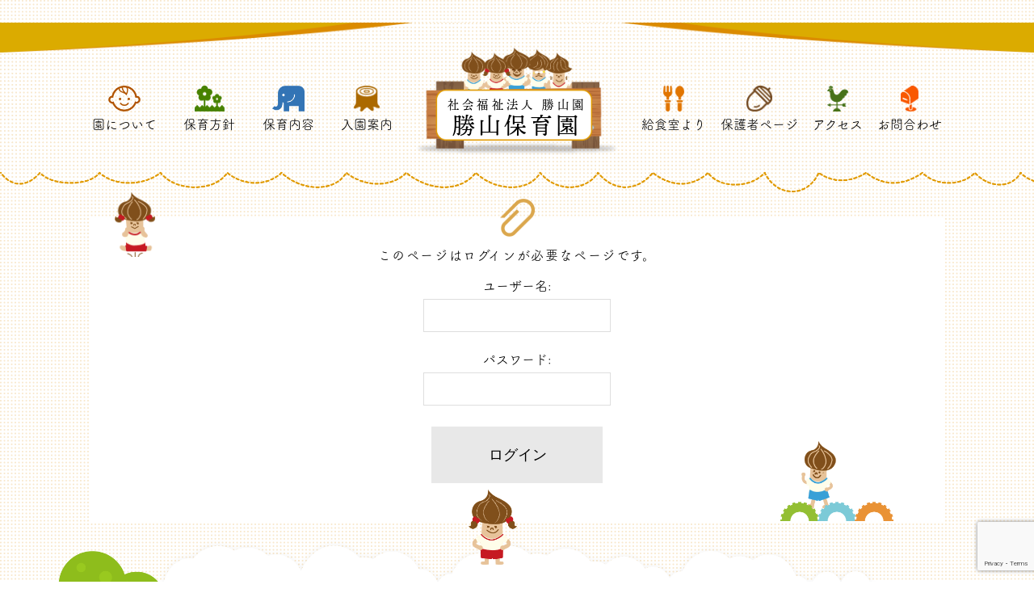

--- FILE ---
content_type: text/html; charset=UTF-8
request_url: https://katuyamaen.org/katuyama-blog/182870/
body_size: 12600
content:
<!DOCTYPE html>
<html lang="ja">
<head>
    <meta charset="utf-8"/>
    <!-- OGP --><meta property="og:type" content="article"><meta property="og:description" content="">
<meta property="og:title" content="ついに明日は運動会😆✨">
<meta property="og:url" content="https://katuyamaen.org/katuyama-blog/182870/">
<meta property="og:image" content="https://katuyamaen.org/wp-content/uploads/2023/10/IMG_5551-scaled.jpeg">
<meta property="og:site_name" content="勝山保育園"><meta property="fb:app_id" content="133439217312122"><!-- OGP -->
    <meta name="viewport" content="width=device-width,user-scalable=0,initial-scale=1.0"/>
    
    <link rel="stylesheet" href="https://katuyamaen.org/wp-content/themes/katsuyamaen/assets/css/main.css">
    <link rel="stylesheet" href="https://cdnjs.cloudflare.com/ajax/libs/Swiper/4.5.0/css/swiper.min.css">
    <script src="https://katuyamaen.org/wp-content/themes/katsuyamaen/assets/js/jquery-3.1.1.min.js"></script>
    <script src="https://cdnjs.cloudflare.com/ajax/libs/Swiper/4.5.0/js/swiper.min.js"></script>
    <script src="https://katuyamaen.org/wp-content/themes/katsuyamaen/assets/js/fontawesome-all.min.js"></script>
    <script src="https://katuyamaen.org/wp-content/themes/katsuyamaen/assets/js/common.js"></script>

    <script>
    (function(d) {
        var config = {
        kitId: 'wce7bei',
        scriptTimeout: 3000,
        async: true
        },
        h=d.documentElement,t=setTimeout(function(){h.className=h.className.replace(/\bwf-loading\b/g,"")+" wf-inactive";},config.scriptTimeout),tk=d.createElement("script"),f=false,s=d.getElementsByTagName("script")[0],a;h.className+=" wf-loading";tk.src='https://use.typekit.net/'+config.kitId+'.js';tk.async=true;tk.onload=tk.onreadystatechange=function(){a=this.readyState;if(f||a&&a!="complete"&&a!="loaded")return;f=true;clearTimeout(t);try{Typekit.load(config)}catch(e){}};s.parentNode.insertBefore(tk,s)
    })(document);
    </script>

	    <script>
      var bwg_admin_ajax = 'https://katuyamaen.org/wp-admin/admin-ajax.php?action=shortcode_bwg';
      var bwg_ajax_url = 'https://katuyamaen.org/wp-admin/admin-ajax.php?action';
      var bwg_plugin_url = 'https://katuyamaen.org/wp-content/plugins/photo-gallery';
      document.addEventListener('DOMContentLoaded', function(){ // Analog of $(document).ready(function(){
        bwg_check_ready = function () {}
        document.onkeyup = function(e){
          if ( e.key == 'Escape' ) {
            bwg_remove_loading_block();
          }
        };
      });

      // Set shortcode popup dimensions.
      function bwg_set_shortcode_popup_dimensions() {
        var H = jQuery(window).height(), W = jQuery(window).width();
        jQuery("#TB_title").hide().first().show();
        // New
        var tbWindow = jQuery('#TB_window');
        if (tbWindow.size()) {
          tbWindow.width(W).height(H);
          jQuery('#TB_iframeContent').width(W).height(H);
          tbWindow.attr('style',
            'top:'+ '0px !important;' +
            'left:' + '0px !important;' +
            'margin-left:' + '0;' +
            'z-index:' + '1000500;' +
            'max-width:' + 'none;' +
            'max-height:' + 'none;' +
            '-moz-transform:' + 'none;' +
            '-webkit-transform:' + 'none'
          );
        }
        // Edit
        var tbWindow = jQuery('.mce-window[aria-label="Photo Gallery"]');
        if (tbWindow.length) {
          // To prevent wp centering window with old sizes.
          setTimeout(function() {
            tbWindow.width(W).height(H);
            tbWindow.css({'top': 0, 'left': 0, 'margin-left': '0', 'z-index': '1000500'});
            tbWindow.find('.mce-window-body').width(W).height(H);
          }, 10);
        }
      }
      // Create loading block.
      function bwg_create_loading_block() {
        jQuery('body').append('<div class="loading_div" style="display:block; width: 100%; height: 100%; opacity: 0.6; position: fixed; background-color: #000000; background-image: url('+ bwg_plugin_url +'/images/spinner.gif); background-position: center; background-repeat: no-repeat; background-size: 50px; z-index: 1001000; top: 0; left: 0;"></div>');
      }
      // Remove loading block.
      function bwg_remove_loading_block() {
        jQuery(".loading_div", window.parent.document).remove();
        jQuery('.loading_div').remove();
      }
	  </script>
    
		<!-- All in One SEO 4.2.1.1 -->
		<title>ついに明日は運動会😆✨ | 勝山保育園</title>
		<meta name="robots" content="max-image-preview:large" />
		<link rel="canonical" href="https://katuyamaen.org/katuyama-blog/182870/" />
		<meta property="og:locale" content="ja_JP" />
		<meta property="og:site_name" content="勝山保育園 | 社会福祉法人 勝山園" />
		<meta property="og:type" content="article" />
		<meta property="og:title" content="ついに明日は運動会😆✨ | 勝山保育園" />
		<meta property="og:url" content="https://katuyamaen.org/katuyama-blog/182870/" />
		<meta property="article:published_time" content="2023-10-06T13:04:31+00:00" />
		<meta property="article:modified_time" content="2023-10-06T13:07:17+00:00" />
		<meta name="twitter:card" content="summary" />
		<meta name="twitter:title" content="ついに明日は運動会😆✨ | 勝山保育園" />
		<script type="application/ld+json" class="aioseo-schema">
			{"@context":"https:\/\/schema.org","@graph":[{"@type":"WebSite","@id":"https:\/\/katuyamaen.org\/#website","url":"https:\/\/katuyamaen.org\/","name":"\u52dd\u5c71\u4fdd\u80b2\u5712","description":"\u793e\u4f1a\u798f\u7949\u6cd5\u4eba \u52dd\u5c71\u5712","inLanguage":"ja","publisher":{"@id":"https:\/\/katuyamaen.org\/#organization"}},{"@type":"Organization","@id":"https:\/\/katuyamaen.org\/#organization","name":"\u52dd\u5c71\u4fdd\u80b2\u5712","url":"https:\/\/katuyamaen.org\/"},{"@type":"BreadcrumbList","@id":"https:\/\/katuyamaen.org\/katuyama-blog\/182870\/#breadcrumblist","itemListElement":[{"@type":"ListItem","@id":"https:\/\/katuyamaen.org\/#listItem","position":1,"item":{"@type":"WebPage","@id":"https:\/\/katuyamaen.org\/","name":"Home","description":"\u793e\u4f1a\u798f\u7949\u6cd5\u4eba \u52dd\u5c71\u5712","url":"https:\/\/katuyamaen.org\/"},"nextItem":"https:\/\/katuyamaen.org\/katuyama-blog\/182870\/#listItem"},{"@type":"ListItem","@id":"https:\/\/katuyamaen.org\/katuyama-blog\/182870\/#listItem","position":2,"item":{"@type":"WebPage","@id":"https:\/\/katuyamaen.org\/katuyama-blog\/182870\/","name":"\u3064\u3044\u306b\u660e\u65e5\u306f\u904b\u52d5\u4f1a\ud83d\ude06\u2728","url":"https:\/\/katuyamaen.org\/katuyama-blog\/182870\/"},"previousItem":"https:\/\/katuyamaen.org\/#listItem"}]},{"@type":"Person","@id":"https:\/\/katuyamaen.org\/author\/katuyamaen0616\/#author","url":"https:\/\/katuyamaen.org\/author\/katuyamaen0616\/","name":"\u305f\u304b\u3057\u5148\u751f","image":{"@type":"ImageObject","@id":"https:\/\/katuyamaen.org\/katuyama-blog\/182870\/#authorImage","url":"https:\/\/katuyamaen.org\/wp-content\/uploads\/2019\/08\/IMG_1006-1-150x150.jpg","width":96,"height":96,"caption":"\u305f\u304b\u3057\u5148\u751f"}},{"@type":"WebPage","@id":"https:\/\/katuyamaen.org\/katuyama-blog\/182870\/#webpage","url":"https:\/\/katuyamaen.org\/katuyama-blog\/182870\/","name":"\u3064\u3044\u306b\u660e\u65e5\u306f\u904b\u52d5\u4f1a\ud83d\ude06\u2728 | \u52dd\u5c71\u4fdd\u80b2\u5712","inLanguage":"ja","isPartOf":{"@id":"https:\/\/katuyamaen.org\/#website"},"breadcrumb":{"@id":"https:\/\/katuyamaen.org\/katuyama-blog\/182870\/#breadcrumblist"},"author":"https:\/\/katuyamaen.org\/author\/katuyamaen0616\/#author","creator":"https:\/\/katuyamaen.org\/author\/katuyamaen0616\/#author","datePublished":"2023-10-06T13:04:31+09:00","dateModified":"2023-10-06T13:07:17+09:00"}]}
		</script>
		<!-- All in One SEO -->

<link rel='dns-prefetch' href='//www.google.com' />
<link rel='dns-prefetch' href='//s.w.org' />
<link rel="alternate" type="application/rss+xml" title="勝山保育園 &raquo; ついに明日は運動会😆✨ のコメントのフィード" href="https://katuyamaen.org/katuyama-blog/182870/feed/" />
		<!-- This site uses the Google Analytics by MonsterInsights plugin v8.5.3 - Using Analytics tracking - https://www.monsterinsights.com/ -->
							<script src="//www.googletagmanager.com/gtag/js?id=UA-145085266-1"  data-cfasync="false" data-wpfc-render="false" type="text/javascript" async></script>
			<script data-cfasync="false" data-wpfc-render="false" type="text/javascript">
				var mi_version = '8.5.3';
				var mi_track_user = true;
				var mi_no_track_reason = '';
				
								var disableStrs = [
															'ga-disable-UA-145085266-1',
									];

				/* Function to detect opted out users */
				function __gtagTrackerIsOptedOut() {
					for ( var index = 0; index < disableStrs.length; index++ ) {
						if ( document.cookie.indexOf( disableStrs[ index ] + '=true' ) > -1 ) {
							return true;
						}
					}

					return false;
				}

				/* Disable tracking if the opt-out cookie exists. */
				if ( __gtagTrackerIsOptedOut() ) {
					for ( var index = 0; index < disableStrs.length; index++ ) {
						window[ disableStrs[ index ] ] = true;
					}
				}

				/* Opt-out function */
				function __gtagTrackerOptout() {
					for ( var index = 0; index < disableStrs.length; index++ ) {
						document.cookie = disableStrs[ index ] + '=true; expires=Thu, 31 Dec 2099 23:59:59 UTC; path=/';
						window[ disableStrs[ index ] ] = true;
					}
				}

				if ( 'undefined' === typeof gaOptout ) {
					function gaOptout() {
						__gtagTrackerOptout();
					}
				}
								window.dataLayer = window.dataLayer || [];

				window.MonsterInsightsDualTracker = {
					helpers: {},
					trackers: {},
				};
				if ( mi_track_user ) {
					function __gtagDataLayer() {
						dataLayer.push( arguments );
					}

					function __gtagTracker( type, name, parameters ) {
						if (!parameters) {
							parameters = {};
						}

						if (parameters.send_to) {
							__gtagDataLayer.apply( null, arguments );
							return;
						}

						if ( type === 'event' ) {
							
															parameters.send_to = monsterinsights_frontend.ua;
								__gtagDataLayer( type, name, parameters );
													} else {
							__gtagDataLayer.apply( null, arguments );
						}
					}
					__gtagTracker( 'js', new Date() );
					__gtagTracker( 'set', {
						'developer_id.dZGIzZG' : true,
											} );
															__gtagTracker( 'config', 'UA-145085266-1', {"forceSSL":"true","link_attribution":"true"} );
										window.gtag = __gtagTracker;											(function () {
							/* https://developers.google.com/analytics/devguides/collection/analyticsjs/ */
							/* ga and __gaTracker compatibility shim. */
							var noopfn = function () {
								return null;
							};
							var newtracker = function () {
								return new Tracker();
							};
							var Tracker = function () {
								return null;
							};
							var p = Tracker.prototype;
							p.get = noopfn;
							p.set = noopfn;
							p.send = function (){
								var args = Array.prototype.slice.call(arguments);
								args.unshift( 'send' );
								__gaTracker.apply(null, args);
							};
							var __gaTracker = function () {
								var len = arguments.length;
								if ( len === 0 ) {
									return;
								}
								var f = arguments[len - 1];
								if ( typeof f !== 'object' || f === null || typeof f.hitCallback !== 'function' ) {
									if ( 'send' === arguments[0] ) {
										var hitConverted, hitObject = false, action;
										if ( 'event' === arguments[1] ) {
											if ( 'undefined' !== typeof arguments[3] ) {
												hitObject = {
													'eventAction': arguments[3],
													'eventCategory': arguments[2],
													'eventLabel': arguments[4],
													'value': arguments[5] ? arguments[5] : 1,
												}
											}
										}
										if ( 'pageview' === arguments[1] ) {
											if ( 'undefined' !== typeof arguments[2] ) {
												hitObject = {
													'eventAction': 'page_view',
													'page_path' : arguments[2],
												}
											}
										}
										if ( typeof arguments[2] === 'object' ) {
											hitObject = arguments[2];
										}
										if ( typeof arguments[5] === 'object' ) {
											Object.assign( hitObject, arguments[5] );
										}
										if ( 'undefined' !== typeof arguments[1].hitType ) {
											hitObject = arguments[1];
											if ( 'pageview' === hitObject.hitType ) {
												hitObject.eventAction = 'page_view';
											}
										}
										if ( hitObject ) {
											action = 'timing' === arguments[1].hitType ? 'timing_complete' : hitObject.eventAction;
											hitConverted = mapArgs( hitObject );
											__gtagTracker( 'event', action, hitConverted );
										}
									}
									return;
								}

								function mapArgs( args ) {
									var arg, hit = {};
									var gaMap = {
										'eventCategory': 'event_category',
										'eventAction': 'event_action',
										'eventLabel': 'event_label',
										'eventValue': 'event_value',
										'nonInteraction': 'non_interaction',
										'timingCategory': 'event_category',
										'timingVar': 'name',
										'timingValue': 'value',
										'timingLabel': 'event_label',
										'page' : 'page_path',
										'location' : 'page_location',
										'title' : 'page_title',
									};
									for ( arg in args ) {
																				if ( ! ( ! args.hasOwnProperty(arg) || ! gaMap.hasOwnProperty(arg) ) ) {
											hit[gaMap[arg]] = args[arg];
										} else {
											hit[arg] = args[arg];
										}
									}
									return hit;
								}

								try {
									f.hitCallback();
								} catch ( ex ) {
								}
							};
							__gaTracker.create = newtracker;
							__gaTracker.getByName = newtracker;
							__gaTracker.getAll = function () {
								return [];
							};
							__gaTracker.remove = noopfn;
							__gaTracker.loaded = true;
							window['__gaTracker'] = __gaTracker;
						})();
									} else {
										console.log( "" );
					( function () {
							function __gtagTracker() {
								return null;
							}
							window['__gtagTracker'] = __gtagTracker;
							window['gtag'] = __gtagTracker;
					} )();
									}
			</script>
				<!-- / Google Analytics by MonsterInsights -->
		<script type="text/javascript">
window._wpemojiSettings = {"baseUrl":"https:\/\/s.w.org\/images\/core\/emoji\/14.0.0\/72x72\/","ext":".png","svgUrl":"https:\/\/s.w.org\/images\/core\/emoji\/14.0.0\/svg\/","svgExt":".svg","source":{"concatemoji":"https:\/\/katuyamaen.org\/wp-includes\/js\/wp-emoji-release.min.js?ver=6.0"}};
/*! This file is auto-generated */
!function(e,a,t){var n,r,o,i=a.createElement("canvas"),p=i.getContext&&i.getContext("2d");function s(e,t){var a=String.fromCharCode,e=(p.clearRect(0,0,i.width,i.height),p.fillText(a.apply(this,e),0,0),i.toDataURL());return p.clearRect(0,0,i.width,i.height),p.fillText(a.apply(this,t),0,0),e===i.toDataURL()}function c(e){var t=a.createElement("script");t.src=e,t.defer=t.type="text/javascript",a.getElementsByTagName("head")[0].appendChild(t)}for(o=Array("flag","emoji"),t.supports={everything:!0,everythingExceptFlag:!0},r=0;r<o.length;r++)t.supports[o[r]]=function(e){if(!p||!p.fillText)return!1;switch(p.textBaseline="top",p.font="600 32px Arial",e){case"flag":return s([127987,65039,8205,9895,65039],[127987,65039,8203,9895,65039])?!1:!s([55356,56826,55356,56819],[55356,56826,8203,55356,56819])&&!s([55356,57332,56128,56423,56128,56418,56128,56421,56128,56430,56128,56423,56128,56447],[55356,57332,8203,56128,56423,8203,56128,56418,8203,56128,56421,8203,56128,56430,8203,56128,56423,8203,56128,56447]);case"emoji":return!s([129777,127995,8205,129778,127999],[129777,127995,8203,129778,127999])}return!1}(o[r]),t.supports.everything=t.supports.everything&&t.supports[o[r]],"flag"!==o[r]&&(t.supports.everythingExceptFlag=t.supports.everythingExceptFlag&&t.supports[o[r]]);t.supports.everythingExceptFlag=t.supports.everythingExceptFlag&&!t.supports.flag,t.DOMReady=!1,t.readyCallback=function(){t.DOMReady=!0},t.supports.everything||(n=function(){t.readyCallback()},a.addEventListener?(a.addEventListener("DOMContentLoaded",n,!1),e.addEventListener("load",n,!1)):(e.attachEvent("onload",n),a.attachEvent("onreadystatechange",function(){"complete"===a.readyState&&t.readyCallback()})),(e=t.source||{}).concatemoji?c(e.concatemoji):e.wpemoji&&e.twemoji&&(c(e.twemoji),c(e.wpemoji)))}(window,document,window._wpemojiSettings);
</script>
<style type="text/css">
img.wp-smiley,
img.emoji {
	display: inline !important;
	border: none !important;
	box-shadow: none !important;
	height: 1em !important;
	width: 1em !important;
	margin: 0 0.07em !important;
	vertical-align: -0.1em !important;
	background: none !important;
	padding: 0 !important;
}
</style>
	<link rel='stylesheet' id='twb-open-sans-css'  href='https://fonts.googleapis.com/css?family=Open+Sans%3A300%2C400%2C500%2C600%2C700%2C800&#038;display=swap&#038;ver=6.0' type='text/css' media='all' />
<link rel='stylesheet' id='twbbwg-global-css'  href='https://katuyamaen.org/wp-content/plugins/photo-gallery/booster/assets/css/global.css?ver=1.0.0' type='text/css' media='all' />
<link rel='stylesheet' id='sbi_styles-css'  href='https://katuyamaen.org/wp-content/plugins/instagram-feed/css/sbi-styles.min.css?ver=6.6.1' type='text/css' media='all' />
<link rel='stylesheet' id='wp-block-library-css'  href='https://katuyamaen.org/wp-includes/css/dist/block-library/style.min.css?ver=6.0' type='text/css' media='all' />
<link rel='stylesheet' id='wpforms-gutenberg-form-selector-css'  href='https://katuyamaen.org/wp-content/plugins/wpforms-lite/assets/css/wpforms-full.min.css?ver=1.7.4.2' type='text/css' media='all' />
<style id='global-styles-inline-css' type='text/css'>
body{--wp--preset--color--black: #000000;--wp--preset--color--cyan-bluish-gray: #abb8c3;--wp--preset--color--white: #ffffff;--wp--preset--color--pale-pink: #f78da7;--wp--preset--color--vivid-red: #cf2e2e;--wp--preset--color--luminous-vivid-orange: #ff6900;--wp--preset--color--luminous-vivid-amber: #fcb900;--wp--preset--color--light-green-cyan: #7bdcb5;--wp--preset--color--vivid-green-cyan: #00d084;--wp--preset--color--pale-cyan-blue: #8ed1fc;--wp--preset--color--vivid-cyan-blue: #0693e3;--wp--preset--color--vivid-purple: #9b51e0;--wp--preset--gradient--vivid-cyan-blue-to-vivid-purple: linear-gradient(135deg,rgba(6,147,227,1) 0%,rgb(155,81,224) 100%);--wp--preset--gradient--light-green-cyan-to-vivid-green-cyan: linear-gradient(135deg,rgb(122,220,180) 0%,rgb(0,208,130) 100%);--wp--preset--gradient--luminous-vivid-amber-to-luminous-vivid-orange: linear-gradient(135deg,rgba(252,185,0,1) 0%,rgba(255,105,0,1) 100%);--wp--preset--gradient--luminous-vivid-orange-to-vivid-red: linear-gradient(135deg,rgba(255,105,0,1) 0%,rgb(207,46,46) 100%);--wp--preset--gradient--very-light-gray-to-cyan-bluish-gray: linear-gradient(135deg,rgb(238,238,238) 0%,rgb(169,184,195) 100%);--wp--preset--gradient--cool-to-warm-spectrum: linear-gradient(135deg,rgb(74,234,220) 0%,rgb(151,120,209) 20%,rgb(207,42,186) 40%,rgb(238,44,130) 60%,rgb(251,105,98) 80%,rgb(254,248,76) 100%);--wp--preset--gradient--blush-light-purple: linear-gradient(135deg,rgb(255,206,236) 0%,rgb(152,150,240) 100%);--wp--preset--gradient--blush-bordeaux: linear-gradient(135deg,rgb(254,205,165) 0%,rgb(254,45,45) 50%,rgb(107,0,62) 100%);--wp--preset--gradient--luminous-dusk: linear-gradient(135deg,rgb(255,203,112) 0%,rgb(199,81,192) 50%,rgb(65,88,208) 100%);--wp--preset--gradient--pale-ocean: linear-gradient(135deg,rgb(255,245,203) 0%,rgb(182,227,212) 50%,rgb(51,167,181) 100%);--wp--preset--gradient--electric-grass: linear-gradient(135deg,rgb(202,248,128) 0%,rgb(113,206,126) 100%);--wp--preset--gradient--midnight: linear-gradient(135deg,rgb(2,3,129) 0%,rgb(40,116,252) 100%);--wp--preset--duotone--dark-grayscale: url('#wp-duotone-dark-grayscale');--wp--preset--duotone--grayscale: url('#wp-duotone-grayscale');--wp--preset--duotone--purple-yellow: url('#wp-duotone-purple-yellow');--wp--preset--duotone--blue-red: url('#wp-duotone-blue-red');--wp--preset--duotone--midnight: url('#wp-duotone-midnight');--wp--preset--duotone--magenta-yellow: url('#wp-duotone-magenta-yellow');--wp--preset--duotone--purple-green: url('#wp-duotone-purple-green');--wp--preset--duotone--blue-orange: url('#wp-duotone-blue-orange');--wp--preset--font-size--small: 13px;--wp--preset--font-size--medium: 20px;--wp--preset--font-size--large: 36px;--wp--preset--font-size--x-large: 42px;}.has-black-color{color: var(--wp--preset--color--black) !important;}.has-cyan-bluish-gray-color{color: var(--wp--preset--color--cyan-bluish-gray) !important;}.has-white-color{color: var(--wp--preset--color--white) !important;}.has-pale-pink-color{color: var(--wp--preset--color--pale-pink) !important;}.has-vivid-red-color{color: var(--wp--preset--color--vivid-red) !important;}.has-luminous-vivid-orange-color{color: var(--wp--preset--color--luminous-vivid-orange) !important;}.has-luminous-vivid-amber-color{color: var(--wp--preset--color--luminous-vivid-amber) !important;}.has-light-green-cyan-color{color: var(--wp--preset--color--light-green-cyan) !important;}.has-vivid-green-cyan-color{color: var(--wp--preset--color--vivid-green-cyan) !important;}.has-pale-cyan-blue-color{color: var(--wp--preset--color--pale-cyan-blue) !important;}.has-vivid-cyan-blue-color{color: var(--wp--preset--color--vivid-cyan-blue) !important;}.has-vivid-purple-color{color: var(--wp--preset--color--vivid-purple) !important;}.has-black-background-color{background-color: var(--wp--preset--color--black) !important;}.has-cyan-bluish-gray-background-color{background-color: var(--wp--preset--color--cyan-bluish-gray) !important;}.has-white-background-color{background-color: var(--wp--preset--color--white) !important;}.has-pale-pink-background-color{background-color: var(--wp--preset--color--pale-pink) !important;}.has-vivid-red-background-color{background-color: var(--wp--preset--color--vivid-red) !important;}.has-luminous-vivid-orange-background-color{background-color: var(--wp--preset--color--luminous-vivid-orange) !important;}.has-luminous-vivid-amber-background-color{background-color: var(--wp--preset--color--luminous-vivid-amber) !important;}.has-light-green-cyan-background-color{background-color: var(--wp--preset--color--light-green-cyan) !important;}.has-vivid-green-cyan-background-color{background-color: var(--wp--preset--color--vivid-green-cyan) !important;}.has-pale-cyan-blue-background-color{background-color: var(--wp--preset--color--pale-cyan-blue) !important;}.has-vivid-cyan-blue-background-color{background-color: var(--wp--preset--color--vivid-cyan-blue) !important;}.has-vivid-purple-background-color{background-color: var(--wp--preset--color--vivid-purple) !important;}.has-black-border-color{border-color: var(--wp--preset--color--black) !important;}.has-cyan-bluish-gray-border-color{border-color: var(--wp--preset--color--cyan-bluish-gray) !important;}.has-white-border-color{border-color: var(--wp--preset--color--white) !important;}.has-pale-pink-border-color{border-color: var(--wp--preset--color--pale-pink) !important;}.has-vivid-red-border-color{border-color: var(--wp--preset--color--vivid-red) !important;}.has-luminous-vivid-orange-border-color{border-color: var(--wp--preset--color--luminous-vivid-orange) !important;}.has-luminous-vivid-amber-border-color{border-color: var(--wp--preset--color--luminous-vivid-amber) !important;}.has-light-green-cyan-border-color{border-color: var(--wp--preset--color--light-green-cyan) !important;}.has-vivid-green-cyan-border-color{border-color: var(--wp--preset--color--vivid-green-cyan) !important;}.has-pale-cyan-blue-border-color{border-color: var(--wp--preset--color--pale-cyan-blue) !important;}.has-vivid-cyan-blue-border-color{border-color: var(--wp--preset--color--vivid-cyan-blue) !important;}.has-vivid-purple-border-color{border-color: var(--wp--preset--color--vivid-purple) !important;}.has-vivid-cyan-blue-to-vivid-purple-gradient-background{background: var(--wp--preset--gradient--vivid-cyan-blue-to-vivid-purple) !important;}.has-light-green-cyan-to-vivid-green-cyan-gradient-background{background: var(--wp--preset--gradient--light-green-cyan-to-vivid-green-cyan) !important;}.has-luminous-vivid-amber-to-luminous-vivid-orange-gradient-background{background: var(--wp--preset--gradient--luminous-vivid-amber-to-luminous-vivid-orange) !important;}.has-luminous-vivid-orange-to-vivid-red-gradient-background{background: var(--wp--preset--gradient--luminous-vivid-orange-to-vivid-red) !important;}.has-very-light-gray-to-cyan-bluish-gray-gradient-background{background: var(--wp--preset--gradient--very-light-gray-to-cyan-bluish-gray) !important;}.has-cool-to-warm-spectrum-gradient-background{background: var(--wp--preset--gradient--cool-to-warm-spectrum) !important;}.has-blush-light-purple-gradient-background{background: var(--wp--preset--gradient--blush-light-purple) !important;}.has-blush-bordeaux-gradient-background{background: var(--wp--preset--gradient--blush-bordeaux) !important;}.has-luminous-dusk-gradient-background{background: var(--wp--preset--gradient--luminous-dusk) !important;}.has-pale-ocean-gradient-background{background: var(--wp--preset--gradient--pale-ocean) !important;}.has-electric-grass-gradient-background{background: var(--wp--preset--gradient--electric-grass) !important;}.has-midnight-gradient-background{background: var(--wp--preset--gradient--midnight) !important;}.has-small-font-size{font-size: var(--wp--preset--font-size--small) !important;}.has-medium-font-size{font-size: var(--wp--preset--font-size--medium) !important;}.has-large-font-size{font-size: var(--wp--preset--font-size--large) !important;}.has-x-large-font-size{font-size: var(--wp--preset--font-size--x-large) !important;}
</style>
<link rel='stylesheet' id='contact-form-7-css'  href='https://katuyamaen.org/wp-content/plugins/contact-form-7/includes/css/styles.css?ver=5.5.6.1' type='text/css' media='all' />
<link rel='stylesheet' id='bwg_fonts-css'  href='https://katuyamaen.org/wp-content/plugins/photo-gallery/css/bwg-fonts/fonts.css?ver=0.0.1' type='text/css' media='all' />
<link rel='stylesheet' id='sumoselect-css'  href='https://katuyamaen.org/wp-content/plugins/photo-gallery/css/sumoselect.min.css?ver=3.4.6' type='text/css' media='all' />
<link rel='stylesheet' id='mCustomScrollbar-css'  href='https://katuyamaen.org/wp-content/plugins/photo-gallery/css/jquery.mCustomScrollbar.min.css?ver=3.1.5' type='text/css' media='all' />
<link rel='stylesheet' id='bwg_googlefonts-css'  href='https://fonts.googleapis.com/css?family=Ubuntu&#038;subset=greek,latin,greek-ext,vietnamese,cyrillic-ext,latin-ext,cyrillic' type='text/css' media='all' />
<link rel='stylesheet' id='bwg_frontend-css'  href='https://katuyamaen.org/wp-content/plugins/photo-gallery/css/styles.min.css?ver=1.8.35' type='text/css' media='all' />
<link rel='stylesheet' id='wp-ulike-css'  href='https://katuyamaen.org/wp-content/plugins/wp-ulike/assets/css/wp-ulike.min.css?ver=4.6.2' type='text/css' media='all' />
<link rel='stylesheet' id='ppress-frontend-css'  href='https://katuyamaen.org/wp-content/plugins/wp-user-avatar/assets/css/frontend.min.css?ver=4.9.0' type='text/css' media='all' />
<link rel='stylesheet' id='ppress-flatpickr-css'  href='https://katuyamaen.org/wp-content/plugins/wp-user-avatar/assets/flatpickr/flatpickr.min.css?ver=4.9.0' type='text/css' media='all' />
<link rel='stylesheet' id='ppress-select2-css'  href='https://katuyamaen.org/wp-content/plugins/wp-user-avatar/assets/select2/select2.min.css?ver=6.0' type='text/css' media='all' />
<script type='text/javascript' src='https://katuyamaen.org/wp-includes/js/jquery/jquery.min.js?ver=3.6.0' id='jquery-core-js'></script>
<script type='text/javascript' src='https://katuyamaen.org/wp-includes/js/jquery/jquery-migrate.min.js?ver=3.3.2' id='jquery-migrate-js'></script>
<script type='text/javascript' src='https://katuyamaen.org/wp-content/plugins/photo-gallery/booster/assets/js/circle-progress.js?ver=1.2.2' id='twbbwg-circle-js'></script>
<script type='text/javascript' id='twbbwg-global-js-extra'>
/* <![CDATA[ */
var twb = {"nonce":"422cd27ff1","ajax_url":"https:\/\/katuyamaen.org\/wp-admin\/admin-ajax.php","plugin_url":"https:\/\/katuyamaen.org\/wp-content\/plugins\/photo-gallery\/booster","href":"https:\/\/katuyamaen.org\/wp-admin\/admin.php?page=twbbwg_photo-gallery"};
var twb = {"nonce":"422cd27ff1","ajax_url":"https:\/\/katuyamaen.org\/wp-admin\/admin-ajax.php","plugin_url":"https:\/\/katuyamaen.org\/wp-content\/plugins\/photo-gallery\/booster","href":"https:\/\/katuyamaen.org\/wp-admin\/admin.php?page=twbbwg_photo-gallery"};
/* ]]> */
</script>
<script type='text/javascript' src='https://katuyamaen.org/wp-content/plugins/photo-gallery/booster/assets/js/global.js?ver=1.0.0' id='twbbwg-global-js'></script>
<script type='text/javascript' src='https://katuyamaen.org/wp-content/plugins/google-analytics-for-wordpress/assets/js/frontend-gtag.min.js?ver=8.5.3' id='monsterinsights-frontend-script-js'></script>
<script data-cfasync="false" data-wpfc-render="false" type="text/javascript" id='monsterinsights-frontend-script-js-extra'>/* <![CDATA[ */
var monsterinsights_frontend = {"js_events_tracking":"true","download_extensions":"doc,pdf,ppt,zip,xls,docx,pptx,xlsx","inbound_paths":"[{\"path\":\"\\\/go\\\/\",\"label\":\"affiliate\"},{\"path\":\"\\\/recommend\\\/\",\"label\":\"affiliate\"}]","home_url":"https:\/\/katuyamaen.org","hash_tracking":"false","ua":"UA-145085266-1","v4_id":""};/* ]]> */
</script>
<script type='text/javascript' src='https://katuyamaen.org/wp-content/plugins/photo-gallery/js/jquery.sumoselect.min.js?ver=3.4.6' id='sumoselect-js'></script>
<script type='text/javascript' src='https://katuyamaen.org/wp-content/plugins/photo-gallery/js/tocca.min.js?ver=2.0.9' id='bwg_mobile-js'></script>
<script type='text/javascript' src='https://katuyamaen.org/wp-content/plugins/photo-gallery/js/jquery.mCustomScrollbar.concat.min.js?ver=3.1.5' id='mCustomScrollbar-js'></script>
<script type='text/javascript' src='https://katuyamaen.org/wp-content/plugins/photo-gallery/js/jquery.fullscreen.min.js?ver=0.6.0' id='jquery-fullscreen-js'></script>
<script type='text/javascript' id='bwg_frontend-js-extra'>
/* <![CDATA[ */
var bwg_objectsL10n = {"bwg_field_required":"field is required.","bwg_mail_validation":"\u3053\u308c\u306f\u6709\u52b9\u306a\u30e1\u30fc\u30eb\u30a2\u30c9\u30ec\u30b9\u3067\u306f\u3042\u308a\u307e\u305b\u3093\u3002","bwg_search_result":"\u691c\u7d22\u306b\u4e00\u81f4\u3059\u308b\u753b\u50cf\u304c\u3042\u308a\u307e\u305b\u3093\u3002","bwg_select_tag":"Select Tag","bwg_order_by":"Order By","bwg_search":"\u691c\u7d22","bwg_show_ecommerce":"Show Ecommerce","bwg_hide_ecommerce":"Hide Ecommerce","bwg_show_comments":"\u30b3\u30e1\u30f3\u30c8\u3092\u8868\u793a\u3057\u307e\u3059","bwg_hide_comments":"\u30b3\u30e1\u30f3\u30c8\u3092\u975e\u8868\u793a\u306b\u3057\u307e\u3059","bwg_restore":"\u5fa9\u5143\u3057\u307e\u3059","bwg_maximize":"\u6700\u5927\u5316\u3057\u307e\u3059","bwg_fullscreen":"\u30d5\u30eb\u30b9\u30af\u30ea\u30fc\u30f3","bwg_exit_fullscreen":"\u30d5\u30eb\u30b9\u30af\u30ea\u30fc\u30f3\u3092\u7d42\u4e86\u3057\u307e\u3059","bwg_search_tag":"SEARCH...","bwg_tag_no_match":"No tags found","bwg_all_tags_selected":"All tags selected","bwg_tags_selected":"tags selected","play":"\u518d\u751f","pause":"\u4e00\u6642\u505c\u6b62\u3057\u307e\u3059","is_pro":"","bwg_play":"\u518d\u751f","bwg_pause":"\u4e00\u6642\u505c\u6b62\u3057\u307e\u3059","bwg_hide_info":"\u60c5\u5831\u3092\u96a0\u3059","bwg_show_info":"\u60c5\u5831\u3092\u8868\u793a\u3057\u307e\u3059","bwg_hide_rating":"\u96a0\u3059\u8a55\u4fa1","bwg_show_rating":"\u8a55\u4fa1\u3092\u8868\u793a\u3057\u307e\u3059","ok":"Ok","cancel":"Cancel","select_all":"Select all","lazy_load":"0","lazy_loader":"https:\/\/katuyamaen.org\/wp-content\/plugins\/photo-gallery\/images\/ajax_loader.png","front_ajax":"0","bwg_tag_see_all":"see all tags","bwg_tag_see_less":"see less tags"};
/* ]]> */
</script>
<script type='text/javascript' src='https://katuyamaen.org/wp-content/plugins/photo-gallery/js/scripts.min.js?ver=1.8.35' id='bwg_frontend-js'></script>
<script type='text/javascript' src='https://katuyamaen.org/wp-content/plugins/wp-user-avatar/assets/flatpickr/flatpickr.min.js?ver=4.9.0' id='ppress-flatpickr-js'></script>
<script type='text/javascript' src='https://katuyamaen.org/wp-content/plugins/wp-user-avatar/assets/select2/select2.min.js?ver=4.9.0' id='ppress-select2-js'></script>
<link rel="https://api.w.org/" href="https://katuyamaen.org/wp-json/" /><link rel="EditURI" type="application/rsd+xml" title="RSD" href="https://katuyamaen.org/xmlrpc.php?rsd" />
<link rel="wlwmanifest" type="application/wlwmanifest+xml" href="https://katuyamaen.org/wp-includes/wlwmanifest.xml" /> 
<meta name="generator" content="WordPress 6.0" />
<link rel='shortlink' href='https://katuyamaen.org/?p=182870' />
<link rel="alternate" type="application/json+oembed" href="https://katuyamaen.org/wp-json/oembed/1.0/embed?url=https%3A%2F%2Fkatuyamaen.org%2Fkatuyama-blog%2F182870%2F" />
<link rel="alternate" type="text/xml+oembed" href="https://katuyamaen.org/wp-json/oembed/1.0/embed?url=https%3A%2F%2Fkatuyamaen.org%2Fkatuyama-blog%2F182870%2F&#038;format=xml" />
<!-- This code is added by Analytify (4.2.0) https://analytify.io/ !-->
			<script>
			(function(i,s,o,g,r,a,m){i['GoogleAnalyticsObject']=r;i[r]=i[r]||function(){
				(i[r].q=i[r].q||[]).push(arguments)},i[r].l=1*new Date();a=s.createElement(o),
				m=s.getElementsByTagName(o)[0];a.async=1;a.src=g;m.parentNode.insertBefore(a,m)
			})

			(window,document,'script','//www.google-analytics.com/analytics.js','ga');
				ga('create', 'UA-145085266-1', 'auto');ga('send', 'pageview');			</script>

			<!-- This code is added by Analytify (4.2.0) !--><!-- Analytics by WP-Statistics v13.2.3 - https://wp-statistics.com/ -->
</head>

<body data-rsssl=1 class="katuyama-blog-template-default single single-katuyama-blog postid-182870" id="182870">
    <style>
        .categories li a.cat3{ background: #fcc800;}.categories li a.cat4{ background: #f4b3c2;}.categories li a.cat18{ background: #00e2cc;}.categories li a.cat20{ background: #aacf53;}.categories li a.cat2{ background: #999;}array(15) {
  [0]=>
  object(WP_Term)#9488 (10) {
    ["term_id"]=>
    int(22)
    ["name"]=>
    string(6) "きく"
    ["slug"]=>
    string(4) "cat3"
    ["term_group"]=>
    int(0)
    ["term_taxonomy_id"]=>
    int(22)
    ["taxonomy"]=>
    string(17) "katuyama-blog-cat"
    ["description"]=>
    string(0) ""
    ["parent"]=>
    int(0)
    ["count"]=>
    int(114)
    ["filter"]=>
    string(3) "raw"
  }
  [1]=>
  object(WP_Term)#9487 (10) {
    ["term_id"]=>
    int(23)
    ["name"]=>
    string(9) "さくら"
    ["slug"]=>
    string(4) "cat4"
    ["term_group"]=>
    int(0)
    ["term_taxonomy_id"]=>
    int(23)
    ["taxonomy"]=>
    string(17) "katuyama-blog-cat"
    ["description"]=>
    string(0) ""
    ["parent"]=>
    int(0)
    ["count"]=>
    int(70)
    ["filter"]=>
    string(3) "raw"
  }
  [7]=>
  object(WP_Term)#9481 (10) {
    ["term_id"]=>
    int(24)
    ["name"]=>
    string(12) "たんぽぽ"
    ["slug"]=>
    string(4) "cat5"
    ["term_group"]=>
    int(0)
    ["term_taxonomy_id"]=>
    int(24)
    ["taxonomy"]=>
    string(17) "katuyama-blog-cat"
    ["description"]=>
    string(0) ""
    ["parent"]=>
    int(0)
    ["count"]=>
    int(133)
    ["filter"]=>
    string(3) "raw"
  }
  [8]=>
  object(WP_Term)#9480 (10) {
    ["term_id"]=>
    int(20)
    ["name"]=>
    string(12) "ニュース"
    ["slug"]=>
    string(4) "cat1"
    ["term_group"]=>
    int(0)
    ["term_taxonomy_id"]=>
    int(20)
    ["taxonomy"]=>
    string(17) "katuyama-blog-cat"
    ["description"]=>
    string(0) ""
    ["parent"]=>
    int(0)
    ["count"]=>
    int(3)
    ["filter"]=>
    string(3) "raw"
  }
  [9]=>
  object(WP_Term)#9479 (10) {
    ["term_id"]=>
    int(33)
    ["name"]=>
    string(9) "ほけん"
    ["slug"]=>
    string(5) "cat14"
    ["term_group"]=>
    int(0)
    ["term_taxonomy_id"]=>
    int(33)
    ["taxonomy"]=>
    string(17) "katuyama-blog-cat"
    ["description"]=>
    string(0) ""
    ["parent"]=>
    int(0)
    ["count"]=>
    int(2)
    ["filter"]=>
    string(3) "raw"
  }
  [10]=>
  object(WP_Term)#9478 (10) {
    ["term_id"]=>
    int(29)
    ["name"]=>
    string(30) "めざせ！うんどうかい"
    ["slug"]=>
    string(5) "cat10"
    ["term_group"]=>
    int(0)
    ["term_taxonomy_id"]=>
    int(29)
    ["taxonomy"]=>
    string(17) "katuyama-blog-cat"
    ["description"]=>
    string(0) ""
    ["parent"]=>
    int(0)
    ["count"]=>
    int(57)
    ["filter"]=>
    string(3) "raw"
  }
  [11]=>
  object(WP_Term)#9477 (10) {
    ["term_id"]=>
    int(64)
    ["name"]=>
    string(12) "もぐもぐ"
    ["slug"]=>
    string(8) "mogumogu"
    ["term_group"]=>
    int(0)
    ["term_taxonomy_id"]=>
    int(64)
    ["taxonomy"]=>
    string(17) "katuyama-blog-cat"
    ["description"]=>
    string(0) ""
    ["parent"]=>
    int(0)
    ["count"]=>
    int(7)
    ["filter"]=>
    string(3) "raw"
  }
  [12]=>
  object(WP_Term)#9476 (10) {
    ["term_id"]=>
    int(26)
    ["name"]=>
    string(9) "もみじ"
    ["slug"]=>
    string(4) "cat7"
    ["term_group"]=>
    int(0)
    ["term_taxonomy_id"]=>
    int(26)
    ["taxonomy"]=>
    string(17) "katuyama-blog-cat"
    ["description"]=>
    string(0) ""
    ["parent"]=>
    int(0)
    ["count"]=>
    int(138)
    ["filter"]=>
    string(3) "raw"
  }
  [13]=>
  object(WP_Term)#9475 (10) {
    ["term_id"]=>
    int(25)
    ["name"]=>
    string(6) "もも"
    ["slug"]=>
    string(4) "cat6"
    ["term_group"]=>
    int(0)
    ["term_taxonomy_id"]=>
    int(25)
    ["taxonomy"]=>
    string(17) "katuyama-blog-cat"
    ["description"]=>
    string(0) ""
    ["parent"]=>
    int(0)
    ["count"]=>
    int(109)
    ["filter"]=>
    string(3) "raw"
  }
  [14]=>
  object(WP_Term)#9474 (10) {
    ["term_id"]=>
    int(21)
    ["name"]=>
    string(6) "ゆり"
    ["slug"]=>
    string(4) "cat2"
    ["term_group"]=>
    int(0)
    ["term_taxonomy_id"]=>
    int(21)
    ["taxonomy"]=>
    string(17) "katuyama-blog-cat"
    ["description"]=>
    string(0) ""
    ["parent"]=>
    int(0)
    ["count"]=>
    int(133)
    ["filter"]=>
    string(3) "raw"
  }
  [15]=>
  object(WP_Term)#9473 (10) {
    ["term_id"]=>
    int(39)
    ["name"]=>
    string(21) "一日保育士体験"
    ["slug"]=>
    string(5) "cat20"
    ["term_group"]=>
    int(0)
    ["term_taxonomy_id"]=>
    int(39)
    ["taxonomy"]=>
    string(17) "katuyama-blog-cat"
    ["description"]=>
    string(0) ""
    ["parent"]=>
    int(0)
    ["count"]=>
    int(25)
    ["filter"]=>
    string(3) "raw"
  }
  [16]=>
  object(WP_Term)#9472 (10) {
    ["term_id"]=>
    int(27)
    ["name"]=>
    string(6) "分園"
    ["slug"]=>
    string(4) "cat8"
    ["term_group"]=>
    int(0)
    ["term_taxonomy_id"]=>
    int(27)
    ["taxonomy"]=>
    string(17) "katuyama-blog-cat"
    ["description"]=>
    string(0) ""
    ["parent"]=>
    int(0)
    ["count"]=>
    int(159)
    ["filter"]=>
    string(3) "raw"
  }
  [17]=>
  object(WP_Term)#9508 (10) {
    ["term_id"]=>
    int(28)
    ["name"]=>
    string(15) "給食室より"
    ["slug"]=>
    string(4) "cat9"
    ["term_group"]=>
    int(0)
    ["term_taxonomy_id"]=>
    int(28)
    ["taxonomy"]=>
    string(17) "katuyama-blog-cat"
    ["description"]=>
    string(0) ""
    ["parent"]=>
    int(0)
    ["count"]=>
    int(1)
    ["filter"]=>
    string(3) "raw"
  }
  [18]=>
  object(WP_Term)#9509 (10) {
    ["term_id"]=>
    int(31)
    ["name"]=>
    string(15) "職員室より"
    ["slug"]=>
    string(5) "cat12"
    ["term_group"]=>
    int(0)
    ["term_taxonomy_id"]=>
    int(31)
    ["taxonomy"]=>
    string(17) "katuyama-blog-cat"
    ["description"]=>
    string(0) ""
    ["parent"]=>
    int(0)
    ["count"]=>
    int(1)
    ["filter"]=>
    string(3) "raw"
  }
  [19]=>
  object(WP_Term)#9510 (10) {
    ["term_id"]=>
    int(30)
    ["name"]=>
    string(12) "行事関連"
    ["slug"]=>
    string(5) "cat11"
    ["term_group"]=>
    int(0)
    ["term_taxonomy_id"]=>
    int(30)
    ["taxonomy"]=>
    string(17) "katuyama-blog-cat"
    ["description"]=>
    string(0) ""
    ["parent"]=>
    int(0)
    ["count"]=>
    int(96)
    ["filter"]=>
    string(3) "raw"
  }
}
.categories li a.cat14{ background: #83e4ef;}.categories li a.cat10{ background: #fc6400;}.categories li a.mogumogu{ background: #7fc900;}.categories li a.cat2{ background: #1e73be;}.categories li a.cat20{ background: #0072ff;}array(0) {
}
    </style>
    
    <h2><img src="" alt=""></h2>
    <div></div>

    <header>
        <hr class="header_head">
        <nav class="wrapper">
            <a href="/contact" class="sp contact-btn"><img src="https://katuyamaen.org/wp-content/themes/katsuyamaen/assets/images/cmn_icon_post.png"></a>
            <ul id="menu_left" class="memu  menu_left"><li id="menu-item-24" class="baby menu-item menu-item-type-post_type menu-item-object-page menu-item-24 "><a href="https://katuyamaen.org/about/"><div class="icon"><img src="https://katuyamaen.org/wp-content/themes/katsuyamaen/assets/images/cmn_icon_baby.png"></div>園について</a></li>
<li id="menu-item-25" class="flowers menu-item menu-item-type-post_type menu-item-object-page menu-item-25 "><a href="https://katuyamaen.org/policy/"><div class="icon"><img src="https://katuyamaen.org/wp-content/themes/katsuyamaen/assets/images/cmn_icon_flowers.png"></div>保育方針</a></li>
<li id="menu-item-26" class="elephant menu-item menu-item-type-post_type menu-item-object-page menu-item-26 "><a href="https://katuyamaen.org/content/"><div class="icon"><img src="https://katuyamaen.org/wp-content/themes/katsuyamaen/assets/images/cmn_icon_elephant.png"></div>保育内容</a></li>
<li id="menu-item-27" class="wood menu-item menu-item-type-post_type menu-item-object-page menu-item-27 "><a href="https://katuyamaen.org/guide/"><div class="icon"><img src="https://katuyamaen.org/wp-content/themes/katsuyamaen/assets/images/cmn_icon_wood.png"></div>入園案内</a></li>
</ul>            <h1><a href="https://katuyamaen.org"><span class="subtitle">社会福祉法人 勝山園</span><span class="title">勝山保育園</span></a></h1>
            <ul id="menu_right" class="memu  menu_right"><li id="menu-item-28" class="forks menu-item menu-item-type-post_type menu-item-object-page menu-item-28 "><a href="https://katuyamaen.org/from-lunchroom/"><div class="icon"><img src="https://katuyamaen.org/wp-content/themes/katsuyamaen/assets/images/cmn_icon_forks.png"></div>給食室より</a></li>
<li id="menu-item-472" class="menu-item menu-item-type-post_type menu-item-object-page menu-item-472 "><a href="https://katuyamaen.org/parents/"><div class="icon"><img src="https://katuyamaen.org/wp-content/themes/katsuyamaen/assets/images/cmn_icon_donguri.png"></div>保護者ページ</a></li>
<li id="menu-item-30" class="bird menu-item menu-item-type-post_type menu-item-object-page menu-item-30 "><a href="https://katuyamaen.org/access/"><div class="icon"><img src="https://katuyamaen.org/wp-content/themes/katsuyamaen/assets/images/cmn_icon_bird.png"></div>アクセス</a></li>
<li id="menu-item-29" class="post menu-item menu-item-type-post_type menu-item-object-page menu-item-29 "><a href="https://katuyamaen.org/contact/"><div class="icon"><img src="https://katuyamaen.org/wp-content/themes/katsuyamaen/assets/images/cmn_icon_post.png"></div>お問合わせ</a></li>
</ul>            <a href="#" class="sp menu-btn"><i class="fas fa-bars"></i></a>
        </nav>
    </header>
    <ul id="menu_sp" class="memu  menu_sp"><li id="menu-item-40" class="baby menu-item menu-item-type-post_type menu-item-object-page menu-item-40 "><a href="https://katuyamaen.org/about/"><div class="icon"><img src="https://katuyamaen.org/wp-content/themes/katsuyamaen/assets/images/cmn_icon_baby.png"></div>園について</a></li>
<li id="menu-item-39" class="flowers menu-item menu-item-type-post_type menu-item-object-page menu-item-39 "><a href="https://katuyamaen.org/policy/"><div class="icon"><img src="https://katuyamaen.org/wp-content/themes/katsuyamaen/assets/images/cmn_icon_flowers.png"></div>保育方針</a></li>
<li id="menu-item-38" class="elephant menu-item menu-item-type-post_type menu-item-object-page menu-item-38 "><a href="https://katuyamaen.org/content/"><div class="icon"><img src="https://katuyamaen.org/wp-content/themes/katsuyamaen/assets/images/cmn_icon_elephant.png"></div>保育内容</a></li>
<li id="menu-item-37" class="wood menu-item menu-item-type-post_type menu-item-object-page menu-item-37 "><a href="https://katuyamaen.org/guide/"><div class="icon"><img src="https://katuyamaen.org/wp-content/themes/katsuyamaen/assets/images/cmn_icon_wood.png"></div>入園案内</a></li>
<li id="menu-item-36" class="forks menu-item menu-item-type-post_type menu-item-object-page menu-item-36 "><a href="https://katuyamaen.org/from-lunchroom/"><div class="icon"><img src="https://katuyamaen.org/wp-content/themes/katsuyamaen/assets/images/cmn_icon_forks.png"></div>給食室より</a></li>
<li id="menu-item-473" class="menu-item menu-item-type-post_type menu-item-object-page menu-item-473 "><a href="https://katuyamaen.org/parents/"><div class="icon"><img src="https://katuyamaen.org/wp-content/themes/katsuyamaen/assets/images/cmn_icon_donguri.png"></div>保護者ページ</a></li>
<li id="menu-item-34" class="bird menu-item menu-item-type-post_type menu-item-object-page menu-item-34 "><a href="https://katuyamaen.org/access/"><div class="icon"><img src="https://katuyamaen.org/wp-content/themes/katsuyamaen/assets/images/cmn_icon_bird.png"></div>アクセス</a></li>
<li id="menu-item-33" class="post menu-item menu-item-type-post_type menu-item-object-page menu-item-33 "><a href="https://katuyamaen.org/contact/"><div class="icon"><img src="https://katuyamaen.org/wp-content/themes/katsuyamaen/assets/images/cmn_icon_post.png"></div>お問合わせ</a></li>
</ul>
    <section class="wrapper">
        <article class="main blog">
            <section id="" class="text-box box one">
                <hr class="clip">
                                    <p class="aligncenter">このページはログインが必要なページです。</p>
                    <form method="post" action="https://katuyamaen.org/wp-login.php?redirect_to=/katuyama-blog/182870/">
                        <dl class="aligncenter">
                            <dt>ユーザー名:</dt><dd><input type="text" name="log" id="login_username" value="" /></dd>
                            <dt>パスワード:</dt><dd><input type="password" name="pwd" id="login_password" value="" /></dd>
                        </dl>
                        <p class="aligncenter"><input type="submit" value="ログイン" /></p>
                    </form>
                                
            </section>
        </article>

    </section>
    <section class="wrapper">
        <section id="featured" class="text-box cloud three">
            <section class="text">
                <ul class="featured-posts">
                    <li>
                        <div class="thumb"><a href="/yearly"><img src="https://katuyamaen.org/wp-content/themes/katsuyamaen/assets/images/top_image_feature1.jpg"></a></div>
                        <p class="icon"><img src="https://katuyamaen.org/wp-content/themes/katsuyamaen/assets/images/cmn_icon_schedule.png"></p>
                        <h3><a href="/yearly">年間行事</a></h3>
                        <p class="description"><a href="/yearly">勝山保育園の年間行事をご案内します！</a></p>
                    </li>
                    
                    <li>
                        <div class="thumb"><a href="/tsukushinbo"><img src="https://katuyamaen.org/wp-content/themes/katsuyamaen/assets/images/top_image_feature2.jpg"></a></div>
                        <p class="icon"><img src="https://katuyamaen.org/wp-content/themes/katsuyamaen/assets/images/cmn_icon_tsukushi.png"></p>
                        <h3><a href="/tsukushinbo">つくしんぼの会</a></h3>
                        <p class="description"><a href="#/tsukushinbo">子育て支援センター「つくしんぼの会」<br>みんなでワイワイ　遊びませんか！<br>　語りませんか！　学びませんか！</a></p>
                    </li>
                    
                    <li>
                        <div class="thumb"><a href="/second"><img src="https://katuyamaen.org/wp-content/themes/katsuyamaen/assets/images/top_image_feature3.jpg"></a></div>
                        <p class="icon"><img src="https://katuyamaen.org/wp-content/themes/katsuyamaen/assets/images/cmn_icon_school.png"></p>
                        <h3><a href="/second">第二勝山保育園</a></h3>
                        <p class="description"><a href="/second">温かい家庭的な雰囲気の中、<br>0歳児から2歳児の子どもたちが<br>元気に過ごしています！</a></p>
                    </li>
                </ul>
            </section>
        </section>
    </section>

    <footer>
        <hr class="footer_head">
        <section class="footer-content">
            <ul class="characters">
                <li><img src="https://katuyamaen.org/wp-content/themes/katsuyamaen/assets/images/cmn_icon_chara1-1.png"></li>
                <li><img src="https://katuyamaen.org/wp-content/themes/katsuyamaen/assets/images/cmn_icon_chara2-1.png"></li>
                <li><img src="https://katuyamaen.org/wp-content/themes/katsuyamaen/assets/images/cmn_icon_chara3-1.png"></li>
                <li><img src="https://katuyamaen.org/wp-content/themes/katsuyamaen/assets/images/cmn_icon_chara4-1.png"></li>
                <li><img src="https://katuyamaen.org/wp-content/themes/katsuyamaen/assets/images/cmn_icon_chara5-1.png"></li>
            </ul>
            <h2><span class="subtitle">社会福祉法人</span><span class="title">勝山園</span></h2>
            <section class="footer-foot">
                <div class="footer-wood">
                    <img src="https://katuyamaen.org/wp-content/themes/katsuyamaen/assets/images/cmn_icon_tree-flowers.png">
                </div>
                <div class="footer-nav">
                    <div class="org-list">
                        <h3 class="one">勝山保育園</h3>
                        <p class="smaller">〒751-0874</p>
                        <p>山口県下関市秋根新町12-12</p>
                        <p class="smaller"><a href="tel:083-256-6888">tel:083-256-6888</a></p>
                        <p class="smaller"><a href="tel:083-256-8158">fax:083-256-8158</a></p>
                    </div>
                    <div class="org-list">
                        <h3 class="two">勝山第二保育園（分園）</h3>
                        <p class="smaller">〒751-0886</p>
                        <p>山口県下関市石原91-1</p>
                        <p class="smaller"><a href="tel:083-250-8862">tel:083-250-8862</a></p>
                        <p class="smaller"><a href="tel:083-250-8863">fax:083-250-8863</a></p>
                    </div>
                    <ul class="sub-nav">
                        <li><a href="/parents">
                            <p class="icon"><img src="https://katuyamaen.org/wp-content/themes/katsuyamaen/assets/images/cmn_icon_donguri.png"></p>
                            <p>保護者<br class="sp">ページ</p>
                        </a></li>
                        <li><a href="/access">
                            <p class="icon"><img src="https://katuyamaen.org/wp-content/themes/katsuyamaen/assets/images/cmn_icon_bird.png"></p>
                            <p>アクセス</p>
                        </a></li>
                        <li><a href="/contact">
                            <p class="icon"><img src="https://katuyamaen.org/wp-content/themes/katsuyamaen/assets/images/cmn_icon_post.png"></p>
                            <p>お問合わせ</p>
                        </a></li>
                        <li><a href="/privacy-policy">
                            <p class="icon"><img src="https://katuyamaen.org/wp-content/themes/katsuyamaen/assets/images/cmn_icon_shiori.png"></p>
                            <p>情報開示</p>
                        </a></li>
                    </ul>
                </div>
            </section>
        </section>
    </footer>
    <!-- Instagram Feed JS -->
<script type="text/javascript">
var sbiajaxurl = "https://katuyamaen.org/wp-admin/admin-ajax.php";
</script>
<script type='text/javascript' src='https://katuyamaen.org/wp-includes/js/dist/vendor/regenerator-runtime.min.js?ver=0.13.9' id='regenerator-runtime-js'></script>
<script type='text/javascript' src='https://katuyamaen.org/wp-includes/js/dist/vendor/wp-polyfill.min.js?ver=3.15.0' id='wp-polyfill-js'></script>
<script type='text/javascript' id='contact-form-7-js-extra'>
/* <![CDATA[ */
var wpcf7 = {"api":{"root":"https:\/\/katuyamaen.org\/wp-json\/","namespace":"contact-form-7\/v1"}};
/* ]]> */
</script>
<script type='text/javascript' src='https://katuyamaen.org/wp-content/plugins/contact-form-7/includes/js/index.js?ver=5.5.6.1' id='contact-form-7-js'></script>
<script type='text/javascript' id='wp_ulike-js-extra'>
/* <![CDATA[ */
var wp_ulike_params = {"ajax_url":"https:\/\/katuyamaen.org\/wp-admin\/admin-ajax.php","notifications":"0"};
/* ]]> */
</script>
<script type='text/javascript' src='https://katuyamaen.org/wp-content/plugins/wp-ulike/assets/js/wp-ulike.min.js?ver=4.6.2' id='wp_ulike-js'></script>
<script type='text/javascript' id='ppress-frontend-script-js-extra'>
/* <![CDATA[ */
var pp_ajax_form = {"ajaxurl":"https:\/\/katuyamaen.org\/wp-admin\/admin-ajax.php","confirm_delete":"Are you sure?","deleting_text":"Deleting...","deleting_error":"An error occurred. Please try again.","nonce":"841b28b5ef","disable_ajax_form":"false","is_checkout":"0","is_checkout_tax_enabled":"0"};
/* ]]> */
</script>
<script type='text/javascript' src='https://katuyamaen.org/wp-content/plugins/wp-user-avatar/assets/js/frontend.min.js?ver=4.9.0' id='ppress-frontend-script-js'></script>
<script type='text/javascript' src='https://www.google.com/recaptcha/api.js?render=6LcE4akfAAAAAIdoQHvuc-WzuEzx0NQWjFa2dwvx&#038;ver=3.0' id='google-recaptcha-js'></script>
<script type='text/javascript' id='wpcf7-recaptcha-js-extra'>
/* <![CDATA[ */
var wpcf7_recaptcha = {"sitekey":"6LcE4akfAAAAAIdoQHvuc-WzuEzx0NQWjFa2dwvx","actions":{"homepage":"homepage","contactform":"contactform"}};
/* ]]> */
</script>
<script type='text/javascript' src='https://katuyamaen.org/wp-content/plugins/contact-form-7/modules/recaptcha/index.js?ver=5.5.6.1' id='wpcf7-recaptcha-js'></script>
<script type='text/javascript' src='https://katuyamaen.org/wp-content/plugins/throws-spam-away/js/tsa_params.min.js?ver=3.3.2' id='throws-spam-away-script-js'></script>
</body>
</html>


--- FILE ---
content_type: text/html; charset=utf-8
request_url: https://www.google.com/recaptcha/api2/anchor?ar=1&k=6LcE4akfAAAAAIdoQHvuc-WzuEzx0NQWjFa2dwvx&co=aHR0cHM6Ly9rYXR1eWFtYWVuLm9yZzo0NDM.&hl=en&v=PoyoqOPhxBO7pBk68S4YbpHZ&size=invisible&anchor-ms=20000&execute-ms=30000&cb=ig73p2knrikf
body_size: 48825
content:
<!DOCTYPE HTML><html dir="ltr" lang="en"><head><meta http-equiv="Content-Type" content="text/html; charset=UTF-8">
<meta http-equiv="X-UA-Compatible" content="IE=edge">
<title>reCAPTCHA</title>
<style type="text/css">
/* cyrillic-ext */
@font-face {
  font-family: 'Roboto';
  font-style: normal;
  font-weight: 400;
  font-stretch: 100%;
  src: url(//fonts.gstatic.com/s/roboto/v48/KFO7CnqEu92Fr1ME7kSn66aGLdTylUAMa3GUBHMdazTgWw.woff2) format('woff2');
  unicode-range: U+0460-052F, U+1C80-1C8A, U+20B4, U+2DE0-2DFF, U+A640-A69F, U+FE2E-FE2F;
}
/* cyrillic */
@font-face {
  font-family: 'Roboto';
  font-style: normal;
  font-weight: 400;
  font-stretch: 100%;
  src: url(//fonts.gstatic.com/s/roboto/v48/KFO7CnqEu92Fr1ME7kSn66aGLdTylUAMa3iUBHMdazTgWw.woff2) format('woff2');
  unicode-range: U+0301, U+0400-045F, U+0490-0491, U+04B0-04B1, U+2116;
}
/* greek-ext */
@font-face {
  font-family: 'Roboto';
  font-style: normal;
  font-weight: 400;
  font-stretch: 100%;
  src: url(//fonts.gstatic.com/s/roboto/v48/KFO7CnqEu92Fr1ME7kSn66aGLdTylUAMa3CUBHMdazTgWw.woff2) format('woff2');
  unicode-range: U+1F00-1FFF;
}
/* greek */
@font-face {
  font-family: 'Roboto';
  font-style: normal;
  font-weight: 400;
  font-stretch: 100%;
  src: url(//fonts.gstatic.com/s/roboto/v48/KFO7CnqEu92Fr1ME7kSn66aGLdTylUAMa3-UBHMdazTgWw.woff2) format('woff2');
  unicode-range: U+0370-0377, U+037A-037F, U+0384-038A, U+038C, U+038E-03A1, U+03A3-03FF;
}
/* math */
@font-face {
  font-family: 'Roboto';
  font-style: normal;
  font-weight: 400;
  font-stretch: 100%;
  src: url(//fonts.gstatic.com/s/roboto/v48/KFO7CnqEu92Fr1ME7kSn66aGLdTylUAMawCUBHMdazTgWw.woff2) format('woff2');
  unicode-range: U+0302-0303, U+0305, U+0307-0308, U+0310, U+0312, U+0315, U+031A, U+0326-0327, U+032C, U+032F-0330, U+0332-0333, U+0338, U+033A, U+0346, U+034D, U+0391-03A1, U+03A3-03A9, U+03B1-03C9, U+03D1, U+03D5-03D6, U+03F0-03F1, U+03F4-03F5, U+2016-2017, U+2034-2038, U+203C, U+2040, U+2043, U+2047, U+2050, U+2057, U+205F, U+2070-2071, U+2074-208E, U+2090-209C, U+20D0-20DC, U+20E1, U+20E5-20EF, U+2100-2112, U+2114-2115, U+2117-2121, U+2123-214F, U+2190, U+2192, U+2194-21AE, U+21B0-21E5, U+21F1-21F2, U+21F4-2211, U+2213-2214, U+2216-22FF, U+2308-230B, U+2310, U+2319, U+231C-2321, U+2336-237A, U+237C, U+2395, U+239B-23B7, U+23D0, U+23DC-23E1, U+2474-2475, U+25AF, U+25B3, U+25B7, U+25BD, U+25C1, U+25CA, U+25CC, U+25FB, U+266D-266F, U+27C0-27FF, U+2900-2AFF, U+2B0E-2B11, U+2B30-2B4C, U+2BFE, U+3030, U+FF5B, U+FF5D, U+1D400-1D7FF, U+1EE00-1EEFF;
}
/* symbols */
@font-face {
  font-family: 'Roboto';
  font-style: normal;
  font-weight: 400;
  font-stretch: 100%;
  src: url(//fonts.gstatic.com/s/roboto/v48/KFO7CnqEu92Fr1ME7kSn66aGLdTylUAMaxKUBHMdazTgWw.woff2) format('woff2');
  unicode-range: U+0001-000C, U+000E-001F, U+007F-009F, U+20DD-20E0, U+20E2-20E4, U+2150-218F, U+2190, U+2192, U+2194-2199, U+21AF, U+21E6-21F0, U+21F3, U+2218-2219, U+2299, U+22C4-22C6, U+2300-243F, U+2440-244A, U+2460-24FF, U+25A0-27BF, U+2800-28FF, U+2921-2922, U+2981, U+29BF, U+29EB, U+2B00-2BFF, U+4DC0-4DFF, U+FFF9-FFFB, U+10140-1018E, U+10190-1019C, U+101A0, U+101D0-101FD, U+102E0-102FB, U+10E60-10E7E, U+1D2C0-1D2D3, U+1D2E0-1D37F, U+1F000-1F0FF, U+1F100-1F1AD, U+1F1E6-1F1FF, U+1F30D-1F30F, U+1F315, U+1F31C, U+1F31E, U+1F320-1F32C, U+1F336, U+1F378, U+1F37D, U+1F382, U+1F393-1F39F, U+1F3A7-1F3A8, U+1F3AC-1F3AF, U+1F3C2, U+1F3C4-1F3C6, U+1F3CA-1F3CE, U+1F3D4-1F3E0, U+1F3ED, U+1F3F1-1F3F3, U+1F3F5-1F3F7, U+1F408, U+1F415, U+1F41F, U+1F426, U+1F43F, U+1F441-1F442, U+1F444, U+1F446-1F449, U+1F44C-1F44E, U+1F453, U+1F46A, U+1F47D, U+1F4A3, U+1F4B0, U+1F4B3, U+1F4B9, U+1F4BB, U+1F4BF, U+1F4C8-1F4CB, U+1F4D6, U+1F4DA, U+1F4DF, U+1F4E3-1F4E6, U+1F4EA-1F4ED, U+1F4F7, U+1F4F9-1F4FB, U+1F4FD-1F4FE, U+1F503, U+1F507-1F50B, U+1F50D, U+1F512-1F513, U+1F53E-1F54A, U+1F54F-1F5FA, U+1F610, U+1F650-1F67F, U+1F687, U+1F68D, U+1F691, U+1F694, U+1F698, U+1F6AD, U+1F6B2, U+1F6B9-1F6BA, U+1F6BC, U+1F6C6-1F6CF, U+1F6D3-1F6D7, U+1F6E0-1F6EA, U+1F6F0-1F6F3, U+1F6F7-1F6FC, U+1F700-1F7FF, U+1F800-1F80B, U+1F810-1F847, U+1F850-1F859, U+1F860-1F887, U+1F890-1F8AD, U+1F8B0-1F8BB, U+1F8C0-1F8C1, U+1F900-1F90B, U+1F93B, U+1F946, U+1F984, U+1F996, U+1F9E9, U+1FA00-1FA6F, U+1FA70-1FA7C, U+1FA80-1FA89, U+1FA8F-1FAC6, U+1FACE-1FADC, U+1FADF-1FAE9, U+1FAF0-1FAF8, U+1FB00-1FBFF;
}
/* vietnamese */
@font-face {
  font-family: 'Roboto';
  font-style: normal;
  font-weight: 400;
  font-stretch: 100%;
  src: url(//fonts.gstatic.com/s/roboto/v48/KFO7CnqEu92Fr1ME7kSn66aGLdTylUAMa3OUBHMdazTgWw.woff2) format('woff2');
  unicode-range: U+0102-0103, U+0110-0111, U+0128-0129, U+0168-0169, U+01A0-01A1, U+01AF-01B0, U+0300-0301, U+0303-0304, U+0308-0309, U+0323, U+0329, U+1EA0-1EF9, U+20AB;
}
/* latin-ext */
@font-face {
  font-family: 'Roboto';
  font-style: normal;
  font-weight: 400;
  font-stretch: 100%;
  src: url(//fonts.gstatic.com/s/roboto/v48/KFO7CnqEu92Fr1ME7kSn66aGLdTylUAMa3KUBHMdazTgWw.woff2) format('woff2');
  unicode-range: U+0100-02BA, U+02BD-02C5, U+02C7-02CC, U+02CE-02D7, U+02DD-02FF, U+0304, U+0308, U+0329, U+1D00-1DBF, U+1E00-1E9F, U+1EF2-1EFF, U+2020, U+20A0-20AB, U+20AD-20C0, U+2113, U+2C60-2C7F, U+A720-A7FF;
}
/* latin */
@font-face {
  font-family: 'Roboto';
  font-style: normal;
  font-weight: 400;
  font-stretch: 100%;
  src: url(//fonts.gstatic.com/s/roboto/v48/KFO7CnqEu92Fr1ME7kSn66aGLdTylUAMa3yUBHMdazQ.woff2) format('woff2');
  unicode-range: U+0000-00FF, U+0131, U+0152-0153, U+02BB-02BC, U+02C6, U+02DA, U+02DC, U+0304, U+0308, U+0329, U+2000-206F, U+20AC, U+2122, U+2191, U+2193, U+2212, U+2215, U+FEFF, U+FFFD;
}
/* cyrillic-ext */
@font-face {
  font-family: 'Roboto';
  font-style: normal;
  font-weight: 500;
  font-stretch: 100%;
  src: url(//fonts.gstatic.com/s/roboto/v48/KFO7CnqEu92Fr1ME7kSn66aGLdTylUAMa3GUBHMdazTgWw.woff2) format('woff2');
  unicode-range: U+0460-052F, U+1C80-1C8A, U+20B4, U+2DE0-2DFF, U+A640-A69F, U+FE2E-FE2F;
}
/* cyrillic */
@font-face {
  font-family: 'Roboto';
  font-style: normal;
  font-weight: 500;
  font-stretch: 100%;
  src: url(//fonts.gstatic.com/s/roboto/v48/KFO7CnqEu92Fr1ME7kSn66aGLdTylUAMa3iUBHMdazTgWw.woff2) format('woff2');
  unicode-range: U+0301, U+0400-045F, U+0490-0491, U+04B0-04B1, U+2116;
}
/* greek-ext */
@font-face {
  font-family: 'Roboto';
  font-style: normal;
  font-weight: 500;
  font-stretch: 100%;
  src: url(//fonts.gstatic.com/s/roboto/v48/KFO7CnqEu92Fr1ME7kSn66aGLdTylUAMa3CUBHMdazTgWw.woff2) format('woff2');
  unicode-range: U+1F00-1FFF;
}
/* greek */
@font-face {
  font-family: 'Roboto';
  font-style: normal;
  font-weight: 500;
  font-stretch: 100%;
  src: url(//fonts.gstatic.com/s/roboto/v48/KFO7CnqEu92Fr1ME7kSn66aGLdTylUAMa3-UBHMdazTgWw.woff2) format('woff2');
  unicode-range: U+0370-0377, U+037A-037F, U+0384-038A, U+038C, U+038E-03A1, U+03A3-03FF;
}
/* math */
@font-face {
  font-family: 'Roboto';
  font-style: normal;
  font-weight: 500;
  font-stretch: 100%;
  src: url(//fonts.gstatic.com/s/roboto/v48/KFO7CnqEu92Fr1ME7kSn66aGLdTylUAMawCUBHMdazTgWw.woff2) format('woff2');
  unicode-range: U+0302-0303, U+0305, U+0307-0308, U+0310, U+0312, U+0315, U+031A, U+0326-0327, U+032C, U+032F-0330, U+0332-0333, U+0338, U+033A, U+0346, U+034D, U+0391-03A1, U+03A3-03A9, U+03B1-03C9, U+03D1, U+03D5-03D6, U+03F0-03F1, U+03F4-03F5, U+2016-2017, U+2034-2038, U+203C, U+2040, U+2043, U+2047, U+2050, U+2057, U+205F, U+2070-2071, U+2074-208E, U+2090-209C, U+20D0-20DC, U+20E1, U+20E5-20EF, U+2100-2112, U+2114-2115, U+2117-2121, U+2123-214F, U+2190, U+2192, U+2194-21AE, U+21B0-21E5, U+21F1-21F2, U+21F4-2211, U+2213-2214, U+2216-22FF, U+2308-230B, U+2310, U+2319, U+231C-2321, U+2336-237A, U+237C, U+2395, U+239B-23B7, U+23D0, U+23DC-23E1, U+2474-2475, U+25AF, U+25B3, U+25B7, U+25BD, U+25C1, U+25CA, U+25CC, U+25FB, U+266D-266F, U+27C0-27FF, U+2900-2AFF, U+2B0E-2B11, U+2B30-2B4C, U+2BFE, U+3030, U+FF5B, U+FF5D, U+1D400-1D7FF, U+1EE00-1EEFF;
}
/* symbols */
@font-face {
  font-family: 'Roboto';
  font-style: normal;
  font-weight: 500;
  font-stretch: 100%;
  src: url(//fonts.gstatic.com/s/roboto/v48/KFO7CnqEu92Fr1ME7kSn66aGLdTylUAMaxKUBHMdazTgWw.woff2) format('woff2');
  unicode-range: U+0001-000C, U+000E-001F, U+007F-009F, U+20DD-20E0, U+20E2-20E4, U+2150-218F, U+2190, U+2192, U+2194-2199, U+21AF, U+21E6-21F0, U+21F3, U+2218-2219, U+2299, U+22C4-22C6, U+2300-243F, U+2440-244A, U+2460-24FF, U+25A0-27BF, U+2800-28FF, U+2921-2922, U+2981, U+29BF, U+29EB, U+2B00-2BFF, U+4DC0-4DFF, U+FFF9-FFFB, U+10140-1018E, U+10190-1019C, U+101A0, U+101D0-101FD, U+102E0-102FB, U+10E60-10E7E, U+1D2C0-1D2D3, U+1D2E0-1D37F, U+1F000-1F0FF, U+1F100-1F1AD, U+1F1E6-1F1FF, U+1F30D-1F30F, U+1F315, U+1F31C, U+1F31E, U+1F320-1F32C, U+1F336, U+1F378, U+1F37D, U+1F382, U+1F393-1F39F, U+1F3A7-1F3A8, U+1F3AC-1F3AF, U+1F3C2, U+1F3C4-1F3C6, U+1F3CA-1F3CE, U+1F3D4-1F3E0, U+1F3ED, U+1F3F1-1F3F3, U+1F3F5-1F3F7, U+1F408, U+1F415, U+1F41F, U+1F426, U+1F43F, U+1F441-1F442, U+1F444, U+1F446-1F449, U+1F44C-1F44E, U+1F453, U+1F46A, U+1F47D, U+1F4A3, U+1F4B0, U+1F4B3, U+1F4B9, U+1F4BB, U+1F4BF, U+1F4C8-1F4CB, U+1F4D6, U+1F4DA, U+1F4DF, U+1F4E3-1F4E6, U+1F4EA-1F4ED, U+1F4F7, U+1F4F9-1F4FB, U+1F4FD-1F4FE, U+1F503, U+1F507-1F50B, U+1F50D, U+1F512-1F513, U+1F53E-1F54A, U+1F54F-1F5FA, U+1F610, U+1F650-1F67F, U+1F687, U+1F68D, U+1F691, U+1F694, U+1F698, U+1F6AD, U+1F6B2, U+1F6B9-1F6BA, U+1F6BC, U+1F6C6-1F6CF, U+1F6D3-1F6D7, U+1F6E0-1F6EA, U+1F6F0-1F6F3, U+1F6F7-1F6FC, U+1F700-1F7FF, U+1F800-1F80B, U+1F810-1F847, U+1F850-1F859, U+1F860-1F887, U+1F890-1F8AD, U+1F8B0-1F8BB, U+1F8C0-1F8C1, U+1F900-1F90B, U+1F93B, U+1F946, U+1F984, U+1F996, U+1F9E9, U+1FA00-1FA6F, U+1FA70-1FA7C, U+1FA80-1FA89, U+1FA8F-1FAC6, U+1FACE-1FADC, U+1FADF-1FAE9, U+1FAF0-1FAF8, U+1FB00-1FBFF;
}
/* vietnamese */
@font-face {
  font-family: 'Roboto';
  font-style: normal;
  font-weight: 500;
  font-stretch: 100%;
  src: url(//fonts.gstatic.com/s/roboto/v48/KFO7CnqEu92Fr1ME7kSn66aGLdTylUAMa3OUBHMdazTgWw.woff2) format('woff2');
  unicode-range: U+0102-0103, U+0110-0111, U+0128-0129, U+0168-0169, U+01A0-01A1, U+01AF-01B0, U+0300-0301, U+0303-0304, U+0308-0309, U+0323, U+0329, U+1EA0-1EF9, U+20AB;
}
/* latin-ext */
@font-face {
  font-family: 'Roboto';
  font-style: normal;
  font-weight: 500;
  font-stretch: 100%;
  src: url(//fonts.gstatic.com/s/roboto/v48/KFO7CnqEu92Fr1ME7kSn66aGLdTylUAMa3KUBHMdazTgWw.woff2) format('woff2');
  unicode-range: U+0100-02BA, U+02BD-02C5, U+02C7-02CC, U+02CE-02D7, U+02DD-02FF, U+0304, U+0308, U+0329, U+1D00-1DBF, U+1E00-1E9F, U+1EF2-1EFF, U+2020, U+20A0-20AB, U+20AD-20C0, U+2113, U+2C60-2C7F, U+A720-A7FF;
}
/* latin */
@font-face {
  font-family: 'Roboto';
  font-style: normal;
  font-weight: 500;
  font-stretch: 100%;
  src: url(//fonts.gstatic.com/s/roboto/v48/KFO7CnqEu92Fr1ME7kSn66aGLdTylUAMa3yUBHMdazQ.woff2) format('woff2');
  unicode-range: U+0000-00FF, U+0131, U+0152-0153, U+02BB-02BC, U+02C6, U+02DA, U+02DC, U+0304, U+0308, U+0329, U+2000-206F, U+20AC, U+2122, U+2191, U+2193, U+2212, U+2215, U+FEFF, U+FFFD;
}
/* cyrillic-ext */
@font-face {
  font-family: 'Roboto';
  font-style: normal;
  font-weight: 900;
  font-stretch: 100%;
  src: url(//fonts.gstatic.com/s/roboto/v48/KFO7CnqEu92Fr1ME7kSn66aGLdTylUAMa3GUBHMdazTgWw.woff2) format('woff2');
  unicode-range: U+0460-052F, U+1C80-1C8A, U+20B4, U+2DE0-2DFF, U+A640-A69F, U+FE2E-FE2F;
}
/* cyrillic */
@font-face {
  font-family: 'Roboto';
  font-style: normal;
  font-weight: 900;
  font-stretch: 100%;
  src: url(//fonts.gstatic.com/s/roboto/v48/KFO7CnqEu92Fr1ME7kSn66aGLdTylUAMa3iUBHMdazTgWw.woff2) format('woff2');
  unicode-range: U+0301, U+0400-045F, U+0490-0491, U+04B0-04B1, U+2116;
}
/* greek-ext */
@font-face {
  font-family: 'Roboto';
  font-style: normal;
  font-weight: 900;
  font-stretch: 100%;
  src: url(//fonts.gstatic.com/s/roboto/v48/KFO7CnqEu92Fr1ME7kSn66aGLdTylUAMa3CUBHMdazTgWw.woff2) format('woff2');
  unicode-range: U+1F00-1FFF;
}
/* greek */
@font-face {
  font-family: 'Roboto';
  font-style: normal;
  font-weight: 900;
  font-stretch: 100%;
  src: url(//fonts.gstatic.com/s/roboto/v48/KFO7CnqEu92Fr1ME7kSn66aGLdTylUAMa3-UBHMdazTgWw.woff2) format('woff2');
  unicode-range: U+0370-0377, U+037A-037F, U+0384-038A, U+038C, U+038E-03A1, U+03A3-03FF;
}
/* math */
@font-face {
  font-family: 'Roboto';
  font-style: normal;
  font-weight: 900;
  font-stretch: 100%;
  src: url(//fonts.gstatic.com/s/roboto/v48/KFO7CnqEu92Fr1ME7kSn66aGLdTylUAMawCUBHMdazTgWw.woff2) format('woff2');
  unicode-range: U+0302-0303, U+0305, U+0307-0308, U+0310, U+0312, U+0315, U+031A, U+0326-0327, U+032C, U+032F-0330, U+0332-0333, U+0338, U+033A, U+0346, U+034D, U+0391-03A1, U+03A3-03A9, U+03B1-03C9, U+03D1, U+03D5-03D6, U+03F0-03F1, U+03F4-03F5, U+2016-2017, U+2034-2038, U+203C, U+2040, U+2043, U+2047, U+2050, U+2057, U+205F, U+2070-2071, U+2074-208E, U+2090-209C, U+20D0-20DC, U+20E1, U+20E5-20EF, U+2100-2112, U+2114-2115, U+2117-2121, U+2123-214F, U+2190, U+2192, U+2194-21AE, U+21B0-21E5, U+21F1-21F2, U+21F4-2211, U+2213-2214, U+2216-22FF, U+2308-230B, U+2310, U+2319, U+231C-2321, U+2336-237A, U+237C, U+2395, U+239B-23B7, U+23D0, U+23DC-23E1, U+2474-2475, U+25AF, U+25B3, U+25B7, U+25BD, U+25C1, U+25CA, U+25CC, U+25FB, U+266D-266F, U+27C0-27FF, U+2900-2AFF, U+2B0E-2B11, U+2B30-2B4C, U+2BFE, U+3030, U+FF5B, U+FF5D, U+1D400-1D7FF, U+1EE00-1EEFF;
}
/* symbols */
@font-face {
  font-family: 'Roboto';
  font-style: normal;
  font-weight: 900;
  font-stretch: 100%;
  src: url(//fonts.gstatic.com/s/roboto/v48/KFO7CnqEu92Fr1ME7kSn66aGLdTylUAMaxKUBHMdazTgWw.woff2) format('woff2');
  unicode-range: U+0001-000C, U+000E-001F, U+007F-009F, U+20DD-20E0, U+20E2-20E4, U+2150-218F, U+2190, U+2192, U+2194-2199, U+21AF, U+21E6-21F0, U+21F3, U+2218-2219, U+2299, U+22C4-22C6, U+2300-243F, U+2440-244A, U+2460-24FF, U+25A0-27BF, U+2800-28FF, U+2921-2922, U+2981, U+29BF, U+29EB, U+2B00-2BFF, U+4DC0-4DFF, U+FFF9-FFFB, U+10140-1018E, U+10190-1019C, U+101A0, U+101D0-101FD, U+102E0-102FB, U+10E60-10E7E, U+1D2C0-1D2D3, U+1D2E0-1D37F, U+1F000-1F0FF, U+1F100-1F1AD, U+1F1E6-1F1FF, U+1F30D-1F30F, U+1F315, U+1F31C, U+1F31E, U+1F320-1F32C, U+1F336, U+1F378, U+1F37D, U+1F382, U+1F393-1F39F, U+1F3A7-1F3A8, U+1F3AC-1F3AF, U+1F3C2, U+1F3C4-1F3C6, U+1F3CA-1F3CE, U+1F3D4-1F3E0, U+1F3ED, U+1F3F1-1F3F3, U+1F3F5-1F3F7, U+1F408, U+1F415, U+1F41F, U+1F426, U+1F43F, U+1F441-1F442, U+1F444, U+1F446-1F449, U+1F44C-1F44E, U+1F453, U+1F46A, U+1F47D, U+1F4A3, U+1F4B0, U+1F4B3, U+1F4B9, U+1F4BB, U+1F4BF, U+1F4C8-1F4CB, U+1F4D6, U+1F4DA, U+1F4DF, U+1F4E3-1F4E6, U+1F4EA-1F4ED, U+1F4F7, U+1F4F9-1F4FB, U+1F4FD-1F4FE, U+1F503, U+1F507-1F50B, U+1F50D, U+1F512-1F513, U+1F53E-1F54A, U+1F54F-1F5FA, U+1F610, U+1F650-1F67F, U+1F687, U+1F68D, U+1F691, U+1F694, U+1F698, U+1F6AD, U+1F6B2, U+1F6B9-1F6BA, U+1F6BC, U+1F6C6-1F6CF, U+1F6D3-1F6D7, U+1F6E0-1F6EA, U+1F6F0-1F6F3, U+1F6F7-1F6FC, U+1F700-1F7FF, U+1F800-1F80B, U+1F810-1F847, U+1F850-1F859, U+1F860-1F887, U+1F890-1F8AD, U+1F8B0-1F8BB, U+1F8C0-1F8C1, U+1F900-1F90B, U+1F93B, U+1F946, U+1F984, U+1F996, U+1F9E9, U+1FA00-1FA6F, U+1FA70-1FA7C, U+1FA80-1FA89, U+1FA8F-1FAC6, U+1FACE-1FADC, U+1FADF-1FAE9, U+1FAF0-1FAF8, U+1FB00-1FBFF;
}
/* vietnamese */
@font-face {
  font-family: 'Roboto';
  font-style: normal;
  font-weight: 900;
  font-stretch: 100%;
  src: url(//fonts.gstatic.com/s/roboto/v48/KFO7CnqEu92Fr1ME7kSn66aGLdTylUAMa3OUBHMdazTgWw.woff2) format('woff2');
  unicode-range: U+0102-0103, U+0110-0111, U+0128-0129, U+0168-0169, U+01A0-01A1, U+01AF-01B0, U+0300-0301, U+0303-0304, U+0308-0309, U+0323, U+0329, U+1EA0-1EF9, U+20AB;
}
/* latin-ext */
@font-face {
  font-family: 'Roboto';
  font-style: normal;
  font-weight: 900;
  font-stretch: 100%;
  src: url(//fonts.gstatic.com/s/roboto/v48/KFO7CnqEu92Fr1ME7kSn66aGLdTylUAMa3KUBHMdazTgWw.woff2) format('woff2');
  unicode-range: U+0100-02BA, U+02BD-02C5, U+02C7-02CC, U+02CE-02D7, U+02DD-02FF, U+0304, U+0308, U+0329, U+1D00-1DBF, U+1E00-1E9F, U+1EF2-1EFF, U+2020, U+20A0-20AB, U+20AD-20C0, U+2113, U+2C60-2C7F, U+A720-A7FF;
}
/* latin */
@font-face {
  font-family: 'Roboto';
  font-style: normal;
  font-weight: 900;
  font-stretch: 100%;
  src: url(//fonts.gstatic.com/s/roboto/v48/KFO7CnqEu92Fr1ME7kSn66aGLdTylUAMa3yUBHMdazQ.woff2) format('woff2');
  unicode-range: U+0000-00FF, U+0131, U+0152-0153, U+02BB-02BC, U+02C6, U+02DA, U+02DC, U+0304, U+0308, U+0329, U+2000-206F, U+20AC, U+2122, U+2191, U+2193, U+2212, U+2215, U+FEFF, U+FFFD;
}

</style>
<link rel="stylesheet" type="text/css" href="https://www.gstatic.com/recaptcha/releases/PoyoqOPhxBO7pBk68S4YbpHZ/styles__ltr.css">
<script nonce="s0jdUgLAz9-dggnh6gOmOA" type="text/javascript">window['__recaptcha_api'] = 'https://www.google.com/recaptcha/api2/';</script>
<script type="text/javascript" src="https://www.gstatic.com/recaptcha/releases/PoyoqOPhxBO7pBk68S4YbpHZ/recaptcha__en.js" nonce="s0jdUgLAz9-dggnh6gOmOA">
      
    </script></head>
<body><div id="rc-anchor-alert" class="rc-anchor-alert"></div>
<input type="hidden" id="recaptcha-token" value="[base64]">
<script type="text/javascript" nonce="s0jdUgLAz9-dggnh6gOmOA">
      recaptcha.anchor.Main.init("[\x22ainput\x22,[\x22bgdata\x22,\x22\x22,\[base64]/[base64]/[base64]/KE4oMTI0LHYsdi5HKSxMWihsLHYpKTpOKDEyNCx2LGwpLFYpLHYpLFQpKSxGKDE3MSx2KX0scjc9ZnVuY3Rpb24obCl7cmV0dXJuIGx9LEM9ZnVuY3Rpb24obCxWLHYpe04odixsLFYpLFZbYWtdPTI3OTZ9LG49ZnVuY3Rpb24obCxWKXtWLlg9KChWLlg/[base64]/[base64]/[base64]/[base64]/[base64]/[base64]/[base64]/[base64]/[base64]/[base64]/[base64]\\u003d\x22,\[base64]\\u003d\x22,\x22wrMXMMOyI8OYw5nDrCHCpsOEwqHCuFDDpD0AVcO4ScKqc8Khw5gFwq/[base64]/CsXrCjsKWwo43wrHDmnDCplJvwoMUw7TDvA4HwoQrw4HCvUvCvRFFMW5USTh5wr/CjcOLIMKkRiABQ8ODwp/CmsOww4fCrsOTwqs/PSnDggUZw5ArV8OfwpHDpWbDncK3w4Qkw5HCgcKQaAHCtcKMw5XDuWktOHXChMOtwpZnCENSdMOcw4bCusOTGHQzwq/Cv8ODw6bCqMKlwrcbGMO7VsOKw4Mcw5LDtnx/bTRxFcOUfmHCv8OsdGB8w53CgsKZw55aNQHCogHCu8OlKsOVUxnCnydAw5ggG0XDkMOabcKDA0xZdsKDHGdpwrI8w6PCjMOFQx7Ct2pJw4XDlsOTwrMgwp3DrsOWwpTDm1vDsQFjwrTCr8OCwqgHCVpPw6Fgw7sHw6PCtlNhaVHCrDzDiTh8HBw/EcOeW2kCwpV0fyVtXS/[base64]/DgSBIN8K7w7nCtR1LVX/[base64]/Di08Kw4pLAAgrUB9owrFhw5jCrwLDswXCp0t3w4YMwpA3w4tvX8KoFkfDlkjDrcKIwo5HHnNowq/CkQw1VcONYMK6KMOXBF4iF8Kdfhp9wocEwpJrVMKewpTCocK4HsOUw4TDgkhMKV/[base64]/CqQLCjjtqbx/[base64]/ChSNew5HDiMO6GcO4eAYKBEnDpD7CtMOhwpXDvsOnwojDisKLwo1lw7LDpsO/RxYBwpFOwqbConzDksOAw4N9X8Oww5Y1CcKEw4h6w68qGV7DrcKpH8OrT8OEw6PDtsOWw6R3cmY7wrbDoH9lQ3vCi8OwPBBowrTDt8K/[base64]/DqcO2w4kFw5TDv24vw58Tb8KOLxnDnQxiw4pkwrNNcRHDjhoYwoU1VsOiwqArMsOvwo0hw7FxbMKqYlwxD8KkMsK/[base64]/[base64]/[base64]/CtsOiMMOgW8Oiw7TCsMK4QzTCoMOAw5xqaGvCscKnOcKRA8KDOMOpUFXCh0zDkzbDsDE+D0QwTHAAw5okw5HDmlXDi8K+DzEKMXzDqsK8wqBpw59AXFnChMK3wq7CgMOQw6/CmXfDqsODwrJ6wpjDrsOswr1zVGDCmcKTSsKcFcKbY8KDMsKfc8K4UgtpYwLChnrCksOwbH/CpsK4wqjDgMOqw7TCshrCsCFFw6XCt3USdCLDk1c8wrLCh2HDlh8HeDHDiQJeEMK6w7xkF1XCpcKiM8O/wp3DkcO4wr3CscOJwoYxwppXwrHCljo0P3kzLsKzwphWw7NjwoMjwojCk8OuHcKiB8OdTxhCCHESwpREL8KxKsOpScKdw7UWw4QIw53CnQlzesKkw7/DiMOLwqspwp7DoVzDqMONZsK8X0UMVyPDqsOkw6HCrsKMwoXDsWXDkn4sw4oDBsKWw6nCuSTClMOMccKpRWHDvcKDTRhjwrbDmcOyYxLCh0w2wqXDon8aAU1/F05uwoBZXBEbw4fCgikTfXvDpQnCnMOywqQxw4TDtMOHRMOAwpMRw77CnDNsw5DDmxrCtVJew5c6woRqPsKNNcOkdcKWw4huw7jChAViwrzDqkNow6kEwo5IDsOuwpgHD8KAL8KxwrJNMsKrDGvCrFvCqcKKw48bP8Ozwp/Cmm3Du8KaVsO1OMKcw7sTAyJww6dvwr7CnsOgwqR0w5FeOUIpI0PCjMKsd8KDw6TCv8Orw79Owr4GCsKTOWbCmsKiwpHCh8OMw7M5OMOABC/CmMKkw4TDl2pdYsKtKAnCsXPDv8OVe0Aiw4UdFcOXwpvDm18qXi02wpfDlFbDicKBwo/CsWjCpcOgdwbDpiZrw6xKw5rDiH3CrMKAw5/[base64]/Dk8Odw53DthrDh8OpL0LCjcK7SAnDssKkw4IlVcKMw6nCmHPCosOmPsK+J8ORwpPDsRTClcKMGcKOw5fDtCMMw5V7TMKHw4jDsUUywqwOwqfCn13DqRoXw6fDl0bDtzggKMKMERXCnlV3YcKHECkdCMKbJsKBSRbDkALDq8OBTXhJw59iwpMhAcKyw7fCosKvcl/Ct8KIwrcSw5J2wqJaCknCoMO1wqJEwpzCsnjDuh/[base64]/wo7Dg8Kkw7k4wpLCtm3CisOqw5EbwqvCv8KabMOEw685IkY3IFvDu8KDQcKiwrHDp3bDrcOOwoPCkcKjwpDDqSU5BhzCshLCsF0dHk5vwowqSsK/KldIw7/CgRfCrnfCgsK4CsKewro/UcOzwqbCkkPDrwYuw7fCn8K/[base64]/[base64]/DvsO8McKyw5rCosO9wr8iYTjDpH/DvU93w41pAsKWwpZ6N8OLw5UCRsKiM8OAwp8IwrVmdwPCrsKuGRbDtlDDohbCl8KlccOSwrRQw7vDnCJhFCoGw6luwoA7bMKCRGzDqDJvRV3Cr8KSw59TA8KrZMK4w4NcEcOgwq5uDWRAwq/DqcKxZ27DssKYw5jDmMKyfHZOw5ZpTkA2X1rDjzd0BVUFworCnFA1Uj1Uc8Ogw77DlMKhwqXCuF91FH3Cq8KwKsOFRsO9w5HDv2Q8w7BCbHfDqAM2w5bCv31Ew5rDvn3CtcOJCsOBw4MTw6EMwpIiwokiwoRbw4rDryk9UsKQb8OQBlHDhS/DkGQldmZPwqcZw7lKw74yw581w63Ch8OHCcKgwrPCsxRww7U1wonCvjAkwo1dw5vCssO5QS/CnxltBMOcwolHw6YRw63CqHTDv8KwwqRlGERJwrksw5xLwqssCFgrwprDr8KYCsOKw73Cs3oQwrozADV1w5HCicKSw7BHw7vDmxoPw7vDjQZbXMOLT8Oxw7zCkmtgwo3DqDtOD1/CqmBXw5ACwrTCtBB5wpVpPBfCjcKBwqzCpVLDrsOAwqgaY8OjacK7Rx0kw4zDhQDCsMK9dRlSWRwQeATCqQQ5Z1I4wqJkDC9PZsKWwpNywr/CoMOqwoHDk8OIDn8twoDCr8KCCAAdwonDm3pMZ8KWCXtjXjPDtMOXwqvDkMO0ZsOMBnsMwphYUjjCpMOLcWbDqMOQA8KsNUDCn8K3CzEQIcOcbGnDvsOSeMKaw7vCnhgIw43CvRolJ8K6J8OiWHkIwrLDjBIHw7YaSwUzMyYpGMKVSWwRw54ow5rCkScDby/[base64]/YnrCncO7w4dFbMOwwpDDrSvDgsOxwobCv8OlTsOzwrLDsGg9w6EZesKXwrnDoMOVP24Kw7jDmnzCqsOOGx3DssOTwqjDicOZwq7DghvDpcOAw4rCmzEtGFAKfT9sO8KMOEc7bAV4MxHCvy/DiHl0w43CnSI0JsO6w5UfwrrDtjrDghDCucO5wrRrC0ItS8OefBjChMKPLwDDnMOCw4JAwq8xO8O4w4hgWMOxd3daTMOVwrvDkwlkwrHCr1PDvkvCn1/DmMKnwq1Qw5rCmyPDmCgAw4E5wprDuMOOw7MXTn7CjMKcaRlKSHNjwqB0e1/DpMOiVMK9IGdowq5SwqJgGcKhSMKRw7vDlsKbw73DjgMnGcK2CmDDnkJ7Ei0pwqJiXUAWTsK0HV5fQ3pEfG9+cQM7TMOuQQNHwq/CvV/[base64]/R8OBRMOUw5oZF8OaJS7DtMO1CcK8w5Uie2PDicO4w4/DlCLDiVgUdVNQQHEQwrTDoF3DlTbDn8OVFEfDrCrDnmHCizPCjMKVwr8Sw5kqfEAkwrbCmVI7w6nDqMObwoTDmF0uw4jDjnw3VGVQw6VITMKowrHCnmjDmkDCgcKyw4IowrtDXsOMw4jCsBoUw6wHKkZEwph/[base64]/[base64]/eifCqiXCgcKkM8Ogw6HCl2bCjMO/MMOhQ8OeHXNjw5MZb8K4NcO6bcKfw7fDli/DhcK5w6Y2LcOiFW3DuGR7wroIRMOHEjpITMONw7d/UlbDujXCkUfDtCrDlHoawohUw4LDhS7CqyQRwrd5w5jCtx7DgsO4TlTCr13CisOBwovDvsKKTGbDj8K9w6gOwpzDpMO6w4TDpiJoPRgqw65hwr0DJgvDlDgOw63CrsO/NAkHAMKCwr3CrXo8wrlyQMOzwqkTWinCtXXDm8OGVcKIUxA5FcKSwoUkwoTCnlpbC3oCEyFgwqLDtFs+w4AowodHY0/DsMOTw5jDsggGfMKGEcKkwps5MXlww64ZHcKkeMKyYUVFFB/Di8KCw7jCucKcZ8O6w4XCgAIlwqPCp8K6esKHw5VBwojDhwUUwpzDrMOkasKhQcKfw7bCnMOcPsOswolTw77DmMKJci9Jwp/[base64]/Dg8KoWMKtw6fCiXHCjQLCkifDmBN7w59OaMK7w5ZWVRMAwqTDs0RDdznDiyLCtMKyTVtDwo7Ct2HDti8uw491w5TCscO2wpQ7Z8KTe8K3ZsO3w54swqTCsxUxNMKMF8O/w53CtsKZw5fCusKdccK1w5fCpsOMw4rDtcK2w6YawoJtTisvHMKqw5vDjcKpEkh4L18aw7F5Gj3CkcODF8Oyw6fCrMOOw4/Dh8OmGsOpAT/Du8KTR8OGSzjDmsKNwod8wrLDpcOXw7PCngPCimjDl8KsRjnDumHDglN3wqnCt8Orw64UwrrCnsKrPcK+wqDCj8K8w6EpbMKXw4vCmgPDuhbDmR/DtCXDu8OHa8KRwqvDqMOhwpnCncKCwpzCrzTDu8OGMMKLLSbDj8K2c8Kow4dZMVF/VMOcd8KEWjQrT0bDusK0woXCrMOOwqRwwpwKAAHChVzCg0nCqcOrwoLDnA4Rw718CGcbw6LCsTrDkjI9DSnDoUZmw4nDvFjCm8KGwpbCsT3CoMOpwr5/w4cowrBNwp/DkMOKwonCjz5rCxB1SUYVwpTDmMOewo/[base64]/CsObwo9/MQbDmS4PcMK5w4/DuVtfwq7DqcONcDjCl3XDo8KjZcOLS2vDqcO8Gy8gRnACa3dQwo3CqwfCkTFYw4fCjSzCnV9RAsKBwobDo0bDmnIow7bDgsOWBQzCucOzI8OBPHI5bS/DuRFHwq0gwr/DtR7DqzB2w6LDgsKsb8OdA8Klw4/DqMKFw4tIAMODAMKhD3LCjSLCm2YoGXjCi8OpwpN7QlRAwrrDiHk5VR7Ctm0bKcKZUHlww73Ct3LCs2ELwrhTwo5RGivDr8KcBggyAT5Qw57Cvhptwr/DjMKkQwHCm8KLw5nDv2bDpkLDiMKhwpTClcKaw4c9YMORwo/Cj2PCtWLCgEfCgxpnwq9Hw6TDoi3Dry1lBcObUcOvwpJywqEwTArDsktQwp1RXMK/FDwbw798wq0Iwqptw53Dk8Krw4PDgsKmwp8Iw5Zew7HDi8KYej3Ch8OdNMOywqZNScOcTwsww5xFw4fCkcKHIAJ9wp0Sw5XChUlrw75YFgV2CsKyLA/CtcOYwrvDlErChDoHcn0kNcKZUsOawpHDqwB2XEbCkMOLCsO0enovVg5rw7LDjnoRDikew77CsMKfw5JJwrnComMwWVoHw6vDn3YDwq/DvMKTw7AWw4lzN1jCjMKVfcKMwr9/PcKgw6QLMj/DnsKKZsOdFsKwIAfCkDDCsxjDjDjCisKkPsOhJcOXCwLDsDrDulfDqsOEwrnDs8OBw4QeCsO7w7B7ayTCsVDCiEXCvVXDpQARcljDr8Otw47DpsKjwpzCmHlXcXLCi1ZuX8Klw6PCvMKjwpvCggTDkRUYCEsNDHxmXnfDvXLCmcOWw5jCjMO7DsO+wo/CvsO+d3LCjXfDlTTCjsOlCsO6w5fDosKGw6XCv8KkE2AQwqJSwr/Cgk9xw6PDpsOdw50zwrxvwoXCusOeWxnDrA/Dp8KCwr1ywrANZsKCw7vCsGvDssOWw5zDs8O+PDTDsMOPwrrDrhfCtMK+enXClXwvw7vCocOHw4AiRMO9w6HCjGVcw756w73CqcO8ZMOcLgHCjMOTYUvDsHclwrfCoQZKwr9gw4JHYz/DmGRvw7BKwo8bwoZlwpVawqVjK2vCtUrCvMKpw4PCqMOHw6w5w51Sw7lSw4XCosOfCG8Yw68gw58mwpbCjEXDvsORUsOYNQfCmC9fKsOdSEtdVMKow5vDoQnCllVSw6Rxwq/DhsKuwpAYX8KYw69Rw7ZeLjonw4luOXsaw7PDiD7DmsOESMO8HMO+XlAyWlBdwo/CkcKywrFhU8OYwp0xw4M0w4LCo8OGMxRvLkXCksOEw5rCr1nDqcOVEMKsCcOEATHCrsK0P8OeNMKYWybClBphWUPCrcOYF8K8w7XDgMKWLMOJw6wgw5QYwrfDqzwieC/DuzLCvzhSScO8VsK2SsKUE8KjLcOkwpcHw57CkQLCicOSeMOnwpfCn1HDksOPw7wOTEgtw6ETw5/CnR/[base64]/T8KfwrDCq8ONw6EgJMOjw4rClnEnwp3CpcKiw4/[base64]/w4Uuw7NAWsOgwo5hZ8Obw6zCtnVCWMOgwrHCt8OcEMOuY8O/KUvDucKgwrF2w7Vfwq5dXsOvw7V4w6jCi8KkOMKfLlrCkMK4wr/[base64]/[base64]/Ct8K5Pgxdwq/Cu3Uvwq0Pw7fCuwHCmhPCgSjDhsONSsKJw7FIwqkSw7wAfcKpwrLCun5fTsKGVTnCkWDDscKhUz3DshF5Z3g1XcKlJjU/wq0lw6PDsHB0wrjDjMKGwpvDmXUHU8K2w4zDl8OQwrlAwpcFEXs/ZSDDriXDkyjDqVbDrsKZA8KIwo7DqDDCllsaw7sZKMKcEFTCn8Ksw7LDisKPBMONHwYtwqxuwpF5w7tlwrBcVMK6BCsBGQghXsOsHX3CpsKww7Iew6XDilc5w7USw7hQwq0PZzFJImVqKcOyW1DCp2fDjcKdQ1Ztw7DCisOjwpBGwpTCllNYEgk/wrzCs8K8CcKnKMKCw7Y6fgvDuU7CqGVEwppMHMKwworDvsKzI8KcRFrDk8KNQcOXAcOCA1PCk8Ogw73ClgfDtRJawos1f8KUwrkdw4nCscK3DDrDhcOEw4JTDTMHw7Q+Qk5Iw4s8NsO7wo/[base64]/[base64]/XHnDi27DgX3DlUEOLgZTYsKWBsKrw7QrAxXCi8Kxw4TDqsK4MFrDkhnCi8OvNsORE1PCt8Kuw54gw58WwpPDrFJQwr/CqCnCnsKBw7VqQT4mw5EmwpLCkMOUdBLCiG/ClsKxMsOZc1AJwprDmD3DnHEnR8Knw7tAasKnWHhkw54UcsOhJMOpVsOXFFQhwoEtwpvCqMKiw6fDpsOawr4bwrbDp8OWHsOKf8OmdkvDuGDCk3rCum17w5XDrsOTw48xw6zCi8KZMsOswoh2w6PCvsKcw67DtsKowrHDiG3DjQXDsXheKsKyAMOwcQgVwq1zwoV8wp/DqcKDW3HDs1k+G8KPAgnDtB0NJ8KcwofCgcOhwr/CksObUmvDjMKXw7QrworDvGXDrAwXwrzDt3E+w7bCncOmVMOOw4rDkcKYLC8SwpLCimAnOMO4wrkCWsOaw781d0ggD8OlU8KWSkrDtidXwp1dw6vCocKPwoojUcOgw5vCr8OuwrLCnVLDvV9wwrvCosKAwoHDoMO6TcK1wq15GDFhXsOfw7/CngEEHDDCjMO+S1pswoLDlEFvwoRAacK/CcKvTMOGUzAjYcO9w6TClFclw6A0FcKnwqAxeFfCt8OSw5/DssKfZcOiZErDsCZvwp0Xw4xSZCbCgMKrC8Kcw5o3UsO7bU3CrcO3wqDCkQN6w6JsB8KQwrdFTsKVaWRRw6cnwpvCv8OWwp1nwqMRw4sIJkXCvMKUwrTCuMO5wpkEDsOLw5DDqVgLwr/DucOuwovDulgLCsKMwqQHPzlbJcO6w4XDnMKmw69ccABdw6c7w7vCsy/CghV+UMOhw4PCghHDlMK7S8OrJ8OVwqpJw7RPNicmw7jCr2DDtsO0acOWw7dcw7BcCcOgwolSwprDpARyMUUMZU5ow6xxOMKWw7Rww5HDjsOkw6sbw7jDpWHCrMKMwqDClgrCkgcuwqg5LHzDjF1Cw7LDiBfCjAnChcOhwqnCv8KpJMK6wopKwp4/V3pqQm9kw5BHw63Dt0rDgMO9wqvCucK7woTDkMKIdVRHBjwfMH95BHrDrMKPwpxSwp1bI8K/[base64]/w6zCgRTCvmfDucKAa1vCuFJGPcOHw4Bgw7A9XcOaP2RbUcO1Q8Obw7pJw4ZsZRIUKMOLw5vCl8KyOsKVO2zDucKtLMK6wqvDhMONw50IwoHDjsOxwoxoDDIHworDksO/WijDtcO+HcOywr4oA8OgU09MOzbDi8KVY8KPwqbClsOXY3HChHvDpCrCohZeGMKTBsOBwonCnMKvwq9DwqxFZ2g/G8OFwpVAIcOgTBbCtMKgaH/CiDYGBDxfKFTCtcKlwoR+GCXCl8K8XEXDlF/[base64]/DjcOXJEwWw5nChcOXw4zCg17CocO8RcKNVypUIxtiFsOVwr3DvR5vZQLCqcOyw4fDlsO9VsKPwqIDZgXCqsKBegk1w6/ClsOFwpQow6Apw6fDm8Oye2JAf8OPJsKww6DCmsOSBsKUw6UqZsK3wpjCinl7e8KeNMOxOcOUdcK4cCXCssO2O3AzMTVVw6xqRRxKLcKmwrdGYhBGwpwNwrrCu1/DoHV6w5hscQ3DtMKow7ATTcOFwoQEw63CsH3DoW91fHTDlcKyHcOWQXHDvVzDqR8Nw7HCmEFjKMKHw4ZteDPDvsOUw5zDkMOow4DCpcOuEcOwLMK4dsO/[base64]/[base64]/wrHCrsKBIcKHVsOoZyTCk8OjPnvCvcOuHSVfw7Q/[base64]/DmsKgwqrCmQnCr8KGw5LCscKcwo8LYsKoMMKBD8Orwo/DlmdMwrB2wqTClWcRVsKqesKJLRTClQZFBsK9w7nDo8ObEnAeK2HDt07CgiDClH8WHsOUfcORAEPCqXzCtwHDjmDDlsOtVsO9wp/CpsOxwol0OjDDs8OzE8OpwqHCg8KtfMKLUzNbSGXDqMO/N8OaAloCw49lwrXDiQ8vw4fDrsKBwrZ6w6oXTToVWABswqJFworCiVElQcO3w5bDpypNAALDhQp/KsKNYcO9KzjDl8O2wqgVNcKnCwN4w6Ufw7/Dk8KNCxPChWPDmMKVB0A/w73Di8Kvw4zCicO6wqPDrVcEwp3CvQfCg8OPElpjYyBXwpfCscOrwpXCtsOHw7ImUwtNSGMqwr3ClG3DhmjCv8Oiw7vDpsK3C1TDkGjChMOsw6rDlMOKwrkPFTPCpikNXhzCv8OpXEvCnVXCi8KAwo7ClnERTypQw4DDp1fCiDZybndww7/CrQ9pDWNtCsKfMcOWHg3CjcKdQsObwrQFaEFKwo/Cj8KHCsK6AhwpFMKRw63CiTXCi1Ukw6XDpsOxwpzCsMOHwoLCssK7wo0mw57Cm8K3CMKOwqzDpCNQwqsNU1HCvsKyw5/[base64]/w6VDfTU7wo/Clj3CsyAsKcKZwrtawqBLWcKyQ8O8wr7DoEg0VwJxS3DDv3vCv1DCucOkwofDpMK6BMKZOX9ywpHDrhQgNsKsw4jCuxEIL3/[base64]/ChMOywp/Dh3AuLS7CmsOIwrsPwrLCqSdCBcOmRsKZwoBEw4EIfhHDuMOmwrfCvGRFw4fCuVwcw4PDtmAIwovDhkFXwr9lGTHCvV3DhsKkwovCnsK4wpNXwp3CqcK+SH3DlcKEb8Kfwr4mwq5rw6HCuxwEwpA7worDlQxRw6vDmMOdw7hGWA7DknA3w6TCp2vDt3DCkMO/EMKFcMKNwp3CkcKewpDCiMKqfsKPwovDncK0w7F3w5ZyRCYqbkc1aMOKdQHDg8KecsK6w6deDAduwqwNAsOrRsOKf8Kuw4Nrwp59J8KxwrdhGMKow6UIw6l7b8KJUMOJKMOOMXZQwoTCqHjDoMKbwpHDgsOGd8K4V2Y+KX8SaHR/wqgdHkDCi8OUw40JPAcswqtxZH3DssO0wpjCunTDqcOWfMO2AMK2wokGP8OFWj5OMl06CjrDkRXDisKhfcK/[base64]/[base64]/wpjCkk/Ckk4jwq8bZcOrFQp7wrdiM3LDjcKPw6Q4wpJHV3HDmVUoW8Knw4M/AsO0EmLCvcK/wqfDiH3DmsOOwrNPw7xicMOjb8Kqw6bDnsKfQzjCoMO4w4/[base64]/CgA96eMKvH8KQamTDllLCh3g2UcO4H8K9w43Cr2Ahw7TCmsK8wqNbdx/Di0JFHyLDuj8WwqvDvFLCrmTCgil3wqAEwr3CviV+CEgsXcO2P3R2UMKrwpgNwrdiw7oJwoVYTDbDjg1wNsODbcK/w6TCsMOVw6LCs0JhcMO8w6Q7XsOOJlsDdH0UwqAYwr5Qwr/DjsKvEsOUw7/[base64]/DpVHCssOKVmrCrF3CuUN1NsKkw743w6HCtsKObAJrXGw8P8OCw4/DtcOVwrjDrk5Ew51ObW/CssOHD0bDq8OEwokwc8OQwprCjRQgcsKnOlnDtTTCtcKGU3Riwq5mXkXDmQEWwq/[base64]/w5bDrVfDmTdXwo99W2J7Zl/ChEvCpcKqKSHDsMKtw4JSW8O3w73DgsOmw5fDncKMw67CklPDiRvDicK7aUfChsKYYjvDpMO/[base64]/DrsKywqXDvgMbwoZERsOPw5LClMKRw6zClMKhIsObP8Kaw5DClsOgw4rCmSbCilwyw7/CigzCgHR8w57Cowh7wrzDvWtSw4HCpVDDrknDpcKyBMKpD8KtRcOqw7kNw4LClk/CosO/wqc5w4YpY1Upwr0CGyx3wrkjwphiwqgQw63CnMOoXMObwonDgcKkJ8OlK0dJDsKTEzjDnEbDjiPCrcKhAcOXE8Oaw4YRw6jDt0bCgsK0w6bDlcOHbxl1wq0Vw7zDksOjw5l6F0oLBsK/eF/DjsOYI2HDrcK/[base64]/CtsO+ETJkI2DCksKMwqzDqsOow6jDnsOCwqN5EynDvMOgUcKQw6TCmgxaTMKsw7VVL0fCu8OgwpHDiQjDoMKiEQHDl0jCh2Z1UcOsJB7Dr8O8w49Swr3Dv0MlUn0GB8OXwrcAUMKyw501emTCgsKHUEzClsOEw4Nww7/ChsK7w6xjZjUgw7LCvzZsw6ZoRXkmw4LDusKFw6DDqMKvwr8owp3Chg0ywr3CicKSB8Onw7sxU8KBXQbCgyHDoMKXwr/[base64]/Cp8Ohw6XCg0gWw6VywovChsKTD8OLc8OyXGRrfj0ZbsKSwpw1w5w+SRUeT8OMKF8OGh/DoxwnV8OuMwMuG8O2CnTCmUPCn34nw4NMw5fCjcOQw45Gwr/DtjoUNy05wpDCvcOpw4HCgkTDlQ/DpMO1wo9nw6bCmwxnwo3CjjjDvcKGw7LDk0ACwrlvw5N0w77DkHXDsHfDjXHDtMKONz/DtMKhw4fDnwotwrQAP8K1w5ZzI8KOfMOxw6jCgcKoCXHDtMObw7lnw7Ikw7TClitJU1/DtsOQw5PCuRFDZcOnwqHCqsKZSB/Dv8O3w714T8K2w4BUL8Knw5dpZcK3E0DCocKYfsKaWxLDnjh9wrVwHmLCi8Kqw5LDl8O+wojCtsK2ZGsZwrrDvcKPw5krenLDtMOoQHXCmsOBFEnChMO+w7hbP8Kea8OOwoQnelLDhsKvw4PDoi3Cr8Kww7/[base64]/DqsKlwoPDkEt4w6/Dl8K1IsKNBsOYfXFzHMKCRQZbCQ7Crm1Mw45bGAdhEMOZw4/DnC3DgFvDjcOAI8OIY8OnwqrCgsKswqvCqBEAw69YwqgDdFUqwrvDqcKRMWQZdMO1w5lSecKMw5DCjWrDq8O1E8OJLsOhWMKVd8OAw7xDwpd7w7Q7w5kswqATah/DgxbCq3Fiw7YGwo0dLhrDicKyw4PDucKhHXLDg1jDvMOgw6bDqSNLw6rCmsOnccKfV8OFwrnDpXFpwr/Cpg/CqcOhwpTCjsK9DcK9JxwOw6fCgl10woQWwrJQEER+XkXDjMODwo5HaTZ1w6/Du1PDmAjCkh4aKhZCCRBSw5NQwo3DqcKPwp/CosOoVcOrw7NGwoINwqVCwp7DtsKdw4/DmcKjLcOMACo1S058esOyw7xrw4EBwpwiw6bCrT8ZY0ZxTMKEHcKjClLChMOobWBnwpbCvMOJwrXChFbDm3bCocOWwpTCpsK+w4obwpLDt8O+woTCqRhSDsONwrHDv8K4woF3TMOLwoDCq8KawrN+BsK4PH/[base64]/[base64]/C25tw4gzw63Cmy7DgMOOPmzCrcKywqTDnsK+J8KOFEp6MsKpw7jDnixmRGgjw5fDpMOoGcOgK1dRBsOvwqDDssK2w4tkw7zDk8KINQfChEJeXxc5ZsOow6Nqwo7DjkLDrsOMJ8KFeMOlaHlnwpppcCd0cFRRw5kFw6/[base64]/[base64]/[base64]/DosOTXMKPO8KdwrPDpMOPw6/CpCHDox0DEhXCrX1gIjjDosKjw7FtwprCiMK3wq7DpVVnwqoRbm3DkB4hwoXDj2bDk2Zfw6HDrVfDujjChcO5w4Q5BsKNLcOHwonDoMKwXDtZwofDkcKpC08Xb8KFYBDDryUFw7/Dvkp5WcOBw6R8LjTDn1Rkw5DDnMOTwrMfwrZrwq/Dv8ObwqtLE1DChx9lwpZlw5/CrsOOR8K3w6PCh8K5BxRSw5EnBcO/BxTDpWFGcFXDqcK6VFjDqsK0w73Dlm4EwrzCucKcwqMZw5fDhcOUw5HCs8KPGsKeelZoTMOiw6ApbXbCssONwqfCrkvDhMKOw47CpsKjF1MWSw/CuH7CssOSATrDogjDiQTDmMKVw7R6wqRtw7/CnsKSwqHCgsK/[base64]/w6bCuMKyw4fDkxcQPcKkccO/[base64]/DvwnCucKLAGc6wpsjwqrDpkDDsxUow59pBHM4Z8K2IMO3w7DCn8OFeUfDssK7ZMO6wpYwFsKrw5AbwqTDmxEeHMK/WQFdT8O5woxiwo3CgybCkA4qKWDDtMK2wpMfw5/Cg1rChcKawqVcw7l1Ay3CqSpTwonCtcOaSsKsw6dfw5tRf8KlSHAww6nChgPDv8O8wp4PUgYFQF/[base64]/CiTkydiYsJwJTwrvCncKgOMOPw6rCvcKaICMFMilLNFnDvRHDoMOPcDPCrMOJCcOsYcK4w50iw5QowpDCvGFHJcObwokYVcOAw7LCtsO+NcOxcjjCrcKOKS3DnMOEK8OLwozDomrCi8OHw7jDtkHCuyzCjlDDtR02wq0sw7JqU8OZwpogQF9/wqLClQnDrcO4OMK4OHrCvMKDwqzCtjpewqMOJsOrwrcuwoFoKsKJB8Owwo11fTEqO8O3w6Fpd8KDw5TCgMOUIcKHO8Orw4fCk08pPwQPw4RpD1vDmifDtGN/wrrDhG94UMOMw5jDosOXwp12w5vCnxNBMMKWXcKzwq1Ww5TDmsOmwqfCscKaw5vCqsO1Rm/Cix5WXcKXPXJAcMOoFsKbworDoMOnQCfCt1jDnS/[base64]/BQQ7CgMaw4Q/w4XDjj3Dj2ABw7nCssOSbw0WasOnwpzCoXQ5w6gZdMKpw5zChMKKw5HCqQPClyB2Q0JVUsKoOcKsPcOFecKTw7JTw7BWw54qN8OEw6t/NsOCektxXMOZwroKw7fDiw09DjpmwpEwwq/CgGoJwoTDr8O0FXAyLsOvFxHDt0/[base64]/dsO6wrllwrzCpDlswpR/[base64]/CpXTDoFIba8O4wpsLwql3wp03woVlw7dYS8O3By3DlEZfCMKcw6IvdQ1Kwqp8McKpw5pjw4/Cu8O7w7lBDcOIwoMfFcKewqnCtMKMw7DCsw1rwofCjQoXLcK8B8Khb8K1w41CwpIhw6p/VkDCvsOWD3vDl8KoLg4Cw4XDj28XeCnCncOJw5gEwpIPNw99X8KTwrPDmk/DtsOBZMKvZ8KBGcOTO3PCrMOCw57DmwoNw5XDj8KGwrbDpx8Zwp7CjsKnw75kw4lmwqfDl0MfKWTCmcOWYMO2wrVEw5HDrCbCgHcmw4Few4DCgD3DozZrHsO+AV7DrsKWUSnDu1w6F8KLwonDvMKhU8KzGmBhw78NeMKlw5rCncKXw7vCgcKnVh0/wofDmBRyFcK/w6XCtCENLwHDh8KpwoA4w5HDq1dpCsKdwqHCp3/DgENPwp7Dv8K8w4XCmcOJw6lnOcOXZEQsf8OuZ3RDFTNmw4XDgAV4wpJiw5h6w6DCm1t6wr3Cjm0twoZ/w5xmdhvCkMKcwp99wqZJAU4dw7c4w5PDm8KYGARJKHfDjF/DlMORwrnDkSEXw4cUw6rDozvDmcK2w7zCh2Iuw7Ffw4cnXMKawqvDlDjDjX4SSHFlwpnCghnDhTfCuy10wrPCuQXCt2Mbw7Q9w4/[base64]/PzcrUHLDhUoXwp5yAMKjAMOAwpEywogtwrvCusOtJcKow6NMwqrCiMOZw5wKw53CiinDksOhEENQwpXCtwkQGcKha8Otwr/CqMO9w5XDs3PCmsKxU3www6LDlkjCgkXDmXjDk8KPwoQlwpTCt8OCwo9xYg9jBcORTmRNwqrCgRBrSR1gYMOAXMOow5XDligzw5vDmhN/w5zDtMOmwql9wrDCk0TChFTCtsKFQ8KkJMOJwrAPwq1swo3CpsOFZURJaWDDlsKawoEBw4rCrAobw4dXCMOGwpbDo8KAIcKBwovDsMO8w74Ow7wpMXdhw5I5JyfDlFTChsOkS1XCsELCsAZmfsKuwrfDlGxMwr/DicKcfFpxwqPCs8OlW8KscArDsyDDjwsQwq5DeyzCgMOuwpY2fEzDsznDvsOvBXvDrcKmAEJ9D8K5HkBgw6fCgcOhHDguw7wsRQYUwroSFVTCgcKLwr8DZsOdw6LCjsKHLCbCnsK/[base64]/CrMK9wr9yTVPDhhDDgwTDn8KgUsKGw4E6wrvDvcOzCirCtEvCr0bCv3rDocOFcsOhUMK/[base64]/wovCog3CmsKhWsKOw7XDpcO2O8K0w5VFPwfDqsOMOxxZOHNlIEpxNATDkcODXXYJw74ewqAFJDlqwpnDvcOPf3ltYMKnFkBfVRYRccOAR8OJLMKQJcOmw6YBw6YSwrM5wpxgw6lIQDoLN0EpwrZFdDDDnMKxw40/wrXCrXPCqArDn8OtwrbCoCrDlsK9VsOHw69yw6bCpFYWNyYsE8KpMjEjEcOrB8KjVyPCiwzDh8KOOw1EwpMew6oDw6LDhsOGZEsbWsKKw5bClS7DiyHCvMKlwqfCthN/RzMhwpRAwq3Ct2vDinrCqRpRwqvCpE/DhVXChgzDgMOsw7Qmw4d0DXLDpcKxwoFEw5gDDMO0w4DDu8O1w6vCoTB3w4TDiMKGOsOMwrHDnsObw7Nkw5/[base64]/CnMOkw6Ufw5VrMsOjworDk8KnJ8OdwqbDuTvDqg/CgMOIwr/[base64]/Cpg/[base64]/[base64]/e8KSw5bDo0Raw6BGdcKzw5dRGcKIJ3B2w6g6Y8OoVDgrw6cLw4BHwrRTTy9aVjrCo8OWeizCkhYww4nCl8KIw7PDmx3DrnvCocKCw5o5wpzCnzY3PMK9wqwQw4jCsk/DiV7DjsKxwrfCixvDicO8wo3DjDLDksOFwq3DiMOWwrrDtUQOe8OVw4ZYw7TCmMOeVknCocOWSlTDrBzCmTw3wqzDijjDknTDrcK+GF/CrsK7w4JzdMK4FxArYAfDo1oAwqFeEh7DgEzDoMOVw6Iuw4JDw75+B8OOwrdmbMKfwpsITxVBw5HDgcOhOMOtayo3wpRnZsKUwqhbMBVhw4DDhcO8w5pvVGTCisKHBsORwoLCgsKEw7vDix/CjcK5GHvDhVDChmXCnQdoDsKJwqfCozzCkSEZBSLDnRkrw6fDh8OWZXpgw4pvwr0dwpTDmMKGw5YpwrIqwq3DosKCHcO8AsKZN8KMw6fCkMKlwqQ\\u003d\x22],null,[\x22conf\x22,null,\x226LcE4akfAAAAAIdoQHvuc-WzuEzx0NQWjFa2dwvx\x22,0,null,null,null,1,[21,125,63,73,95,87,41,43,42,83,102,105,109,121],[1017145,797],0,null,null,null,null,0,null,0,null,700,1,null,0,\[base64]/76lBhmnigkZhAoZnOKMAhk\\u003d\x22,0,0,null,null,1,null,0,0,null,null,null,0],\x22https://katuyamaen.org:443\x22,null,[3,1,1],null,null,null,1,3600,[\x22https://www.google.com/intl/en/policies/privacy/\x22,\x22https://www.google.com/intl/en/policies/terms/\x22],\x22w+IuLIwX7IANQjY12ZMZ5MHptJRCnW3tIxWSDsm1i2U\\u003d\x22,1,0,null,1,1768855202382,0,0,[132,161,112,214,66],null,[10],\x22RC-5mzQPbMz1ekVUw\x22,null,null,null,null,null,\x220dAFcWeA5nQNTdcjXOv8dbSHZfK4A5TbfdxTrR5C-LIqRt2H2FJEdnA_8ADN37o3izpyIZdtG6rEnj7lw69mX5a94pOM2uVF7LeA\x22,1768938002335]");
    </script></body></html>

--- FILE ---
content_type: text/css
request_url: https://katuyamaen.org/wp-content/themes/katsuyamaen/assets/css/main.css
body_size: 7909
content:
@charset 'utf-8';
html, body, div, span, applet, object, iframe, h1, h2, h3, h4, h5, h6, p, blockquote, pre, a, abbr, acronym, address, big, cite, code, del, dfn, em, img, ins, kbd, q, s, samp, small, strike, strong, sub, sup, tt, var, b, u, i, center, dl, dt, dd, ol, ul, li, fieldset, form, label, legend, table, caption, tbody, tfoot, thead, tr, th, td, article, aside, canvas, details, embed, figure, figcaption, footer, header, hgroup, menu, nav, output, ruby, section, summary, time, mark, audio, video {
  margin: 0;
  padding: 0;
  border: 0;
  font-size: 100%;
  font: inherit;
  vertical-align: baseline;
}
article, aside, details, figcaption, figure, footer, header, hgroup, menu, nav, section {
  display: block;
}
body {
  line-height: 1;
}
ol, ul {
  list-style: none;
}
blockquote, q {
  quotes: none;
}
blockquote:before, q:before, blockquote:after, q:after {
  content: '';
  content: none;
}
table {
  border-collapse: collapse;
  border-spacing: 0;
}
body {
  -webkit-text-size-adjust: none;
}
mark {
  background-color: transparent;
  color: inherit;
}
input::-moz-focus-inner {
  border: 0;
  padding: 0;
}
input, select, textarea {
  -moz-appearance: none;
  -webkit-appearance: none;
  -ms-appearance: none;
  appearance: none;
}
h1 {
  font-size: 2rem;
  letter-spacing: 0.15em;
}
h2 {
  font-size: 1.8rem;
  letter-spacing: 0.15em;
  font-family: 'tbcinergothic-std';
}
h3 {
  font-size: 1.5rem;
  letter-spacing: 0.15em;
  font-family: 'tbcinergothic-std';
}
h4 {
  font-size: 1.2rem;
  letter-spacing: 0.15em;
  font-family: 'tbcinergothic-std';
}
h5 {
  font-size: 1.1rem;
  letter-spacing: 0.15em;
  font-family: 'tbcinergothic-std';
}
p {
  letter-spacing: 0.1em;
  line-height: 1.8em;
  margin-bottom: 1em;
}
* {
  box-sizing: border-box;
}
img {
  max-width: 100%;
  height: auto;
}
.mt1 {
  margin-top: 1rem;
}
.mr1 {
  margin-right: 1rem;
}
.mb1 {
  margin-bottom: 1rem;
}
.ml1 {
  margin-left: 1rem;
}
.pt1 {
  padding-top: 1rem;
}
.pr1 {
  padding-right: 1rem;
}
.pb1 {
  padding-bottom: 1rem;
}
.pl1 {
  padding-left: 1rem;
}
.mt2 {
  margin-top: 2rem;
}
.mr2 {
  margin-right: 2rem;
}
.mb2 {
  margin-bottom: 2rem;
}
.ml2 {
  margin-left: 2rem;
}
.pt2 {
  padding-top: 2rem;
}
.pr2 {
  padding-right: 2rem;
}
.pb2 {
  padding-bottom: 2rem;
}
.pl2 {
  padding-left: 2rem;
}
.mt3 {
  margin-top: 3rem;
}
.mr3 {
  margin-right: 3rem;
}
.mb3 {
  margin-bottom: 3rem;
}
.ml3 {
  margin-left: 3rem;
}
.pt3 {
  padding-top: 3rem;
}
.pr3 {
  padding-right: 3rem;
}
.pb3 {
  padding-bottom: 3rem;
}
.pl3 {
  padding-left: 3rem;
}
.mt4 {
  margin-top: 4rem;
}
.mr4 {
  margin-right: 4rem;
}
.mb4 {
  margin-bottom: 4rem;
}
.ml4 {
  margin-left: 4rem;
}
.pt4 {
  padding-top: 4rem;
}
.pr4 {
  padding-right: 4rem;
}
.pb4 {
  padding-bottom: 4rem;
}
.pl4 {
  padding-left: 4rem;
}
.mt5 {
  margin-top: 5rem;
}
.mr5 {
  margin-right: 5rem;
}
.mb5 {
  margin-bottom: 5rem;
}
.ml5 {
  margin-left: 5rem;
}
.pt5 {
  padding-top: 5rem;
}
.pr5 {
  padding-right: 5rem;
}
.pb5 {
  padding-bottom: 5rem;
}
.pl5 {
  padding-left: 5rem;
}
.mt6 {
  margin-top: 6rem;
}
.mr6 {
  margin-right: 6rem;
}
.mb6 {
  margin-bottom: 6rem;
}
.ml6 {
  margin-left: 6rem;
}
.pt6 {
  padding-top: 6rem;
}
.pr6 {
  padding-right: 6rem;
}
.pb6 {
  padding-bottom: 6rem;
}
.pl6 {
  padding-left: 6rem;
}
.mt7 {
  margin-top: 7rem;
}
.mr7 {
  margin-right: 7rem;
}
.mb7 {
  margin-bottom: 7rem;
}
.ml7 {
  margin-left: 7rem;
}
.pt7 {
  padding-top: 7rem;
}
.pr7 {
  padding-right: 7rem;
}
.pb7 {
  padding-bottom: 7rem;
}
.pl7 {
  padding-left: 7rem;
}
.mt8 {
  margin-top: 8rem;
}
.mr8 {
  margin-right: 8rem;
}
.mb8 {
  margin-bottom: 8rem;
}
.ml8 {
  margin-left: 8rem;
}
.pt8 {
  padding-top: 8rem;
}
.pr8 {
  padding-right: 8rem;
}
.pb8 {
  padding-bottom: 8rem;
}
.pl8 {
  padding-left: 8rem;
}
.mt9 {
  margin-top: 9rem;
}
.mr9 {
  margin-right: 9rem;
}
.mb9 {
  margin-bottom: 9rem;
}
.ml9 {
  margin-left: 9rem;
}
.pt9 {
  padding-top: 9rem;
}
.pr9 {
  padding-right: 9rem;
}
.pb9 {
  padding-bottom: 9rem;
}
.pl9 {
  padding-left: 9rem;
}
.mt10 {
  margin-top: 10rem;
}
.mr10 {
  margin-right: 10rem;
}
.mb10 {
  margin-bottom: 10rem;
}
.ml10 {
  margin-left: 10rem;
}
.pt10 {
  padding-top: 10rem;
}
.pr10 {
  padding-right: 10rem;
}
.pb10 {
  padding-bottom: 10rem;
}
.pl10 {
  padding-left: 10rem;
}
@media screen {
  .sp {
    display: none !important;
  }
}
@media screen and (max-width: 480px) {
  .sp {
    display: block !important;
  }
}
@media screen {
  .pc {
    display: block !important;
  }
}
@media screen and (max-width: 480px) {
  .pc {
    display: none !important;
  }
}
.aligncenter {
  text-align: center;
}
.alignright {
  text-align: right;
}
.alignleft {
  text-align: left;
}
img.aligncenter {
  display: inline-block;
  text-align: center;
}
.wrapper {
  margin: 0 auto;
}
@media screen and (max-width: -1px) {
  .wrapper {
    width: 1180px;
  }
}
@media screen {
  .wrapper {
    width: 1060px;
  }
}
@media screen and (max-width: 1024px) {
  .wrapper {
    width: 1060px;
  }
}
@media screen and (max-width: 834px) {
  .wrapper {
    width: 800px;
  }
}
@media screen and (max-width: 768px) {
  .wrapper {
    width: 670px;
  }
}
@media screen and (max-width: 480px) {
  .wrapper {
    width: 94%;
  }
}
.wrapper-big {
  margin: 0 auto;
}
@media screen and (min-width: 1024px1) {
  .wrapper-big {
    width: 1280px;
  }
}
@media screen and (max-width: 1024px) {
  .wrapper-big {
    width: 1024px;
  }
}
@media screen and (max-width: 834px) {
  .wrapper-big {
    width: 834px;
  }
}
@media screen and (max-width: 768px) {
  .wrapper-big {
    width: 768px;
  }
}
@media screen and (max-width: 480px) {
  .wrapper-big {
    width: 94%;
  }
}
.flex {
  display: flex;
}
input {
  font-size: 1.1em;
  box-sizing: border-box;
}
input[type="text"], input[type="email"], input[type="tel"], input[type="password"] {
  padding: 0.5em;
  margin-bottom: 1.5em;
  border: solid 1px #dedede;
}
input[type="submit"] {
  border: none;
  padding: 1em 4em;
  background: #e8e8e8;
  -webkit-appearance: none;
  display: inline-block;
  width: 12em;
  height: 4em;
}
@media screen and (max-width: 480px) {
  input[type="submit"] {
    padding: 1em 2em;
    width: 100% !important;
  }
}
@media screen and (max-width: 480px) {
  input {
    width: 95%;
  }
  input[type="submit"] {
    width: 60%;
    display: inline-block;
    margin: 1em auto;
  }
}
textarea {
  font-size: 1.1em;
  padding: 0.5em;
  box-sizing: border-box;
  border: solid 1px #dedede;
}
@media screen and (max-width: 480px) {
  textarea {
    width: 90%;
  }
}
dt {
  padding-bottom: 0.5rem;
}
#pbCloseBtn, #pbAutoplayBtn {
  color: #000 !important;
}
@media screen and (max-width: 480px) {
  html {
    width: 100%;
    overflow-x: hidden;
  }
}
body {
  font-size: 16px;
  font-family: 'fot-tsukubrdgothic-std';
  font-weight: normal;
  background: url(/wp-content/themes/katsuyamaen/assets/images/cmn_bkg_body.png) repeat;
  background-size: 9px;
  box-sizing: border-box;
}
@media screen and (max-width: 480px) {
  body {
    background: url(/wp-content/themes/katsuyamaen/assets/images/cmn_bkg_body.png) repeat;
    background-size: 5px;
    width: 100%;
    overflow-x: hidden;
  }
}
@media screen and (max-width: 480px) {
  body.logged-in {
    margin-top: -46px;
  }
}
@media screen and (max-width: 480px) {
  #wpadminbar {
    display: none;
  }
}
body#tsukushinbo {
  background: url(/wp-content/themes/katsuyamaen/assets/images/cmn_bkg_body-tsukushi.png) repeat;
  background-size: 9px;
}
body#tsukushinbo header {
  background: url(/wp-content/themes/katsuyamaen/assets/images/top_bkg_header-tsukushi.png) repeat-x;
}
@media screen {
  body#tsukushinbo header {
    background-size: auto 100%;
  }
}
@media screen and (max-width: 480px) {
  body#tsukushinbo header {
    padding-top: 0;
    height: 100px;
    position: fixed;
    top: 0;
    left: 0;
    width: 100%;
    background-size: 100% 100%;
  }
}
body#tsukushinbo header .header_head {
  background: url(/wp-content/themes/katsuyamaen/assets/images/cmn_bkg_header-tsukushi.png) no-repeat;
  background-size: 100%;
}
body#tsukushinbo header h1 .title {
  letter-spacing: 0;
  font-size: 0.8em;
}
body#tsukushinbo .clip {
  background: url(/wp-content/themes/katsuyamaen/assets/images/cmn_icon_clip-tsukushi.png) no-repeat;
  background-size: 100% 100%;
}
body#tsukushinbo #cover .cover_foot {
  position: absolute;
  bottom: 0;
  border: 0;
  height: 30px;
  width: 100%;
  background: url(/wp-content/themes/katsuyamaen/assets/images/top_bkg_cover-tsukushi.png) no-repeat;
  background-size: 100% 100%;
  z-index: 10;
  margin: 0;
  margin-bottom: -2px;
}
@media screen {
  body#tsukushinbo #cover .cover_foot {
    background-size: auto 100%;
  }
}
@media screen and (max-width: 480px) {
  body#tsukushinbo #cover .cover_foot {
    height: 13px;
  }
}
body#tsukushinbo #front-page {
  margin-bottom: 2rem;
}
header {
  height: 210px;
  position: relative;
  z-index: 3;
  padding-top: 1rem;
  background: url(/wp-content/themes/katsuyamaen/assets/images/top_bkg_header.png) repeat-x;
}
@media screen {
  header {
    background-size: auto 100%;
  }
}
@media screen and (max-width: 480px) {
  header {
    padding-top: 0;
    height: 100px;
    position: fixed;
    top: 0;
    left: 0;
    width: 100%;
    background-size: 100% 100%;
  }
}
header .header_head {
  border: none;
  height: 100px;
  width: 100%;
  background: url(/wp-content/themes/katsuyamaen/assets/images/cmn_bkg_header.png) no-repeat;
  background-size: 100%;
  position: absolute;
  top: 0;
  z-index: 4;
  margin: 0;
}
header nav {
  height: 180px;
  display: flex;
  justify-content: space-between;
  align-items: center;
  position: relative;
  z-index: 6;
}
@media screen and (max-width: 480px) {
  header nav {
    height: 90px;
  }
}
header nav .contact-btn {
  width: 30px;
  flex-basis: 30px;
}
header nav .contact-btn img {
  width: 90%;
}
header nav .menu-btn {
  width: 30px;
  flex-basis: 30px;
}
header nav .menu-btn .svg-inline--fa {
  font-size: 25px !important;
  color: #d2943b;
}
header nav h1 {
  text-align: center;
  font-size: 1.75rem;
  background: url(/wp-content/themes/katsuyamaen/assets/images/cmn_bkg_site-title.png) no-repeat;
  background-size: cover;
  flex-basis: 300px;
  width: 300px;
  height: 150px;
}
@media screen and (max-width: 480px) {
  header nav h1 {
    width: 60%;
    flex-basis: 60%;
    margin: 0rem auto;
    height: 100px;
    font-size: 1.1rem;
  }
}
header nav h1 a {
  width: inherit;
  height: inherit;
  display: flex;
  flex-direction: column;
  justify-content: center;
  text-decoration: none;
  color: #000;
}
@media screen and (max-width: 480px) {
  header nav h1 a {
    display: block;
    margin: 0;
    width: 100%;
    padding-top: 1.5rem;
    box-sizing: border-box;
  }
}
@media screen and (max-width: 320px) {
  header nav h1 a {
    padding-top: 1.5rem;
    text-indent: 0.5em;
  }
}
header nav h1 a span {
  display: block;
  font-family: 'ten-mincho';
}
header nav h1 .subtitle {
  display: block;
  font-size: 0.9rem;
  padding-top: 1.5rem;
  padding-bottom: 0.25rem;
}
@media screen and (max-width: 480px) {
  header nav h1 .subtitle {
    font-size: 0.5rem;
  }
}
@media screen and (max-width: 320px) {
  header nav h1 .subtitle {
    padding-top: 1rem;
  }
}
header nav .memu {
  display: flex;
  justify-content: space-between;
  flex-basis: calc(50% - 150px);
}
header nav .memu.tsukushi li {
  text-align: center;
}
header nav .memu.tsukushi li a {
  font-size: 0.9em;
}
@media screen and (max-width: 480px) {
  header nav .memu {
    display: none;
  }
}
header nav .memu li {
  padding: 0 0.25rem;
}
header nav .memu li.current_page_item {
  background: url(/wp-content/themes/katsuyamaen/assets/images//cmn_bkg_marker-red.png) repeat-x;
  background-size: auto 0.25rem;
  background-position: bottom left;
}
@media screen and (max-width: 480px) {
}
header nav .memu li a {
  text-decoration: none;
  color: #000;
  padding-top: 4rem;
  background-size: auto 2rem;
  text-align: center;
}
header nav .memu li a div {
  height: 2rem;
  margin-bottom: 0.5rem;
}
header nav .memu li a img {
  height: 100%;
  width: auto;
  margin-bottom: 0.5rem;
}
#menu_sp {
  display: none;
}
@media screen and (max-width: 480px) {
  #menu_sp {
    display: none;
    position: fixed;
    width: 100%;
    height: 100%;
    z-index: 2;
    background: rgba(255, 255, 255, 0.9);
    padding: 6.5rem 3rem 1rem 3rem;
    box-sizing: border-box;
  }
  #menu_sp li {
    margin-bottom: 0.15rem;
  }
  #menu_sp li a {
    display: block;
    font-size: 1rem;
    text-decoration: none;
    color: #000;
    line-height: 2.4rem;
    padding-bottom: 0.25rem;
    border-bottom: dotted 1px #d2943b;
    padding: 0.75rem 0;
  }
  #menu_sp li a .icon {
    display: inline-block;
    padding-right: 0.5rem;
    width: 3rem;
    text-align: center;
  }
  #menu_sp li a img {
    height: 1.25em;
    width: auto;
  }
}
@media screen and (max-width: 320px) {
  #menu_sp li a {
    padding: 0.5rem 0;
  }
}
#cover {
  position: relative;
  z-index: 1;
  margin-top: -50px;
  margin-bottom: 0rem;
}
@media screen and (max-width: 480px) {
  #cover {
    margin-top: 0px;
    padding-top: 10px;
  }
}
#cover .cover_foot {
  position: absolute;
  bottom: 0;
  border: 0;
  height: 30px;
  width: 100%;
  background: url(/wp-content/themes/katsuyamaen/assets/images/top_bkg_cover.png) no-repeat;
  background-size: 100% 100%;
  z-index: 10;
  margin: 0;
  margin-bottom: -2px;
}
@media screen {
  #cover .cover_foot {
    background-size: auto 100%;
  }
}
@media screen and (max-width: 480px) {
  #cover .cover_foot {
    height: 13px;
  }
}
#cover .swiper-container {
  height: 700px;
  width: 100%;
  margin-top: -2rem;
  padding: 0rem;
  box-sizing: border-box;
}
@media screen {
  #cover .swiper-container {
    margin-top: 20px;
  }
}
@media screen and (max-width: 1024px) {
  #cover .swiper-container {
    width: 100%;
  }
}
@media screen and (max-width: 834px) {
  #cover .swiper-container {
    width: 100%;
  }
}
@media screen and (max-width: 480px) {
  #cover .swiper-container {
    width: 100%;
    margin-top: 80px;
  }
}
@media screen and (max-width: 320px) {
  #cover .swiper-container {
    margin-top: 80px;
  }
}
#cover .swiper-container img {
  width: 100%;
}
@media screen and (max-width: 1024px) {
  #cover .swiper-container img {
    width: auto;
    min-width: 100%;
    height: auto !important;
  }
}
.col {
  display: flex;
}
@media screen and (max-width: 480px) {
  .col {
    display: block;
  }
}
.col .main {
  flex-basis: 70%;
}
.col .main h2 {
  margin-bottom: 2rem;
}
.col .main .text-box {
  padding: 3rem;
}
@media screen and (max-width: 480px) {
  .col .main .text-box {
    padding: 1rem;
  }
}
.col .side {
  flex-basis: calc(30% - 2rem);
  align-self: flex-start;
  margin-top: 2rem;
  margin-left: 2rem;
  background: #fff;
  padding: 2rem;
  padding-top: 1rem;
  display: flex;
  flex-direction: column;
  justify-content: space-between;
}
@media screen and (max-width: 480px) {
  .col .side {
    width: 100%;
    margin-left: 0;
    margin-bottom: 2rem;
    align-self: auto;
  }
}
.col .side .widget {
  padding-bottom: 1rem;
  margin-bottom: 1rem;
}
.col .side .widget .seemore a {
  text-decoration: none;
  color: #000;
  font-size: 0.85rem;
}
.col .side .widget .seemore a:hover {
  color: #73bec4;
}
.col .side .aside_title {
  width: 70%;
  margin: 0 auto;
  height: 5rem;
  background: url(/wp-content/themes/katsuyamaen/assets/images/cmn_bkg_sign.png) no-repeat;
  background-size: 100% 100%;
  padding-top: 3rem;
  margin-bottom: 1rem;
  text-align: center;
}
.col .side .aside_title h2 {
  display: inline-block;
  font-size: 1.1rem;
  text-align: center;
  padding: 0 0.5rem;
  background: url(/wp-content/themes/katsuyamaen/assets/images/cmn_bkg_marker-big.png) repeat-x 0 0.5rem;
}
.col .side .post-list {
  padding: 0.5rem 1.5rem;
  padding-bottom: 0;
}
.col .side .post-list.new li {
  color: #73bec4;
}
.col .side .post-list.new li a {
  border-bottom: dotted 1px #73bec4;
}
.col .side .post-list li {
  margin-bottom: 1rem;
  color: #d2943b;
  display: flex;
}
.col .side .post-list li .date {
  font-size: 0.75rem;
}
.col .side .post-list li a {
  padding-bottom: 0.5rem;
  text-decoration: none;
  color: #000;
  border-bottom: dotted 1px #d2943b;
  margin-left: 0.5rem;
}
.col .side .post-list li a .svg-inline--fa {
  color: #d2943b;
}
.col .side .banners li {
  margin-bottom: 0.5rem;
}
.col .side .banners img {
  width: 100%;
  height: auto;
}
article {
  background: url(/wp-content/themes/katsuyamaen/assets/images/com_bkg_flowers.png) repeat;
  background-size: 1200px auto;
  padding-top: 2rem;
}
article#front-page {
  padding-top: 1rem;
}
@media screen and (max-width: 480px) {
  article#front-page .text-box {
    text-indent: 1rem;
    padding-top: 2rem;
  }
}
@media screen and (max-width: 480px) {
  article {
    position: relative;
    z-index: 1;
    padding-top: 9rem;
  }
}
@media screen and (max-width: 480px) {
  article.blog, article.page {
    margin-bottom: 2rem;
  }
}
article.blog .related-title, article.page .related-title {
  padding-top: 2rem;
  margin-top: 2rem;
  border-top: dotted 1px #d2943b;
}
article.blog .related-pages, article.page .related-pages {
  display: flex;
  flex-wrap: wrap;
  padding: 2rem 0;
}
article.blog .related-pages li, article.page .related-pages li {
  margin-right: 1rem;
}
article.blog .related-pages li a, article.page .related-pages li a {
  display: block;
  width: 100%;
  height: 100%;
  padding: 1rem;
  border-radius: 0.5rem;
  text-decoration: none;
  color: #fff;
  background: #e6bb80;
}
article.blog .related-pages li a:hover, article.page .related-pages li a:hover {
  color: #fff;
  background: #d2943b;
}
article.blog .related-title, article.page .related-title {
  padding-top: 2rem;
  margin-top: 2rem;
  border-top: dotted 1px #d2943b;
}
article.blog .author-post, article.page .author-post {
  padding: 2rem 0;
}
article.blog h2.post-title, article.page h2.post-title {
  padding-bottom: 1rem;
  border-bottom: dotted 1px #d2943b;
  margin-bottom: 1rem;
  position: relative;
}
@media screen and (max-width: 480px) {
  article.blog h2.post-title, article.page h2.post-title {
    padding-top: 1rem;
  }
}
article.blog .edit-page-link, article.page .edit-page-link {
  text-align: right;
}
article.blog .edit-page-link img, article.page .edit-page-link img {
  height: 1.2rem;
  border: none !important;
  box-shadow: none !important;
}
article.blog .edit-page-link a, article.page .edit-page-link a {
  font-size: inherit;
  text-decoration: none;
  color: #d2943b;
}
article.blog h3, article.page h3, article.blog h4, article.page h4, article.blog h5, article.page h5 {
  margin-bottom: 1rem;
}
article.blog .meta .date, article.page .meta .date {
  margin-bottom: 0.5rem;
  font-weight: bold;
}
article.blog .meta .categories, article.page .meta .categories {
  margin-bottom: 1rem;
  justify-content: center;
}
article.blog .icatch, article.page .icatch {
  width: 80%;
  margin: 0.5rem auto;
  padding: 1rem;
  background: #fff;
  box-shadow: 0 0 5px rgba(0, 0, 0, .5);
  margin-bottom: 2rem;
  position: relative;
}
@media screen and (max-width: 480px) {
  article.blog .icatch, article.page .icatch {
    width: 95%;
    padding: 0.5rem;
  }
}
article.blog .icatch:after, article.page .icatch:after {
  content: "";
  display: block;
  position: absolute;
  bottom: -20px;
  right: -20px;
  width: 80px;
  height: 103px;
  background: url(/wp-content/themes/katsuyamaen/assets/images/cmn_icon_chara4-2.png) no-repeat;
  background-size: 100% auto;
}
@media screen and (max-width: 480px) {
  article.blog .icatch:after, article.page .icatch:after {
    width: 60px;
    height: 81px;
  }
}
article.blog .icatch img, article.page .icatch img {
  width: 100%;
  height: auto;
}
article.blog .text, article.page .text {
  padding-bottom: 2rem;
  margin-bottom: 2rem;
  border-bottom: dotted 1px #d2943b;
}
article.blog .text iframe, article.page .text iframe {
  width: 100% !important;
}
@media screen and (max-width: 480px) {
  article.blog .text iframe, article.page .text iframe {
    height: 200px;
  }
}
article.blog .text img, article.page .text img {
  border: solid 5px #fff;
  box-shadow: 0 0 3px rgba(0, 0, 0, .6);
}
article.blog .author-title, article.page .author-title {
  margin-top: 4rem;
  border-top: dotted 1px #d2943b;
  border-bottom: dotted 1px #d2943b;
  padding-top: 2rem;
  background: url(/wp-content/themes/katsuyamaen/assets/images//cmn_bkg_body.png) repeat;
}
article.blog .author-title h2, article.page .author-title h2 {
  font-size: 1.2rem;
}
article.blog .author-post, article.page .author-post {
  display: flex;
}
article.blog .author-post .icon, article.page .author-post .icon {
  flex-basis: 150px;
}
article.blog .author-post .icon img, article.page .author-post .icon img {
  width: 100%;
  height: auto;
}
article.blog .author-post .author-info, article.page .author-post .author-info {
  padding-left: 2rem;
}
article.blog .author-post .author-info p, article.page .author-post .author-info p {
  margin-bottom: 0.5rem;
}
article.blog .author-post .author-info p.name, article.page .author-post .author-info p.name {
  font-size: 1.1em;
}
article.blog .author-post .author-info p.name .marker, article.page .author-post .author-info p.name .marker {
  display: inline-block;
  background: url(/wp-content/themes/katsuyamaen/assets/images//cmn_bkg_marker-red.png) repeat-x;
  background-position: 0 1.5rem;
  background-size: 3px;
}
.sns-title {
  text-align: center;
  font-size: 1rem;
  margin-bottom: 1rem;
}
.sns {
  display: flex;
  justify-content: center;
}
@media screen and (max-width: 480px) {
  .sns {
    padding-bottom: 3rem;
  }
}
.sns li {
  margin: 0.5rem 1rem;
  width: 3rem;
}
.sns li img {
  width: 100%;
  height: auto;
}
.text-box h2 {
  text-align: center;
  margin-bottom: 1rem;
}
@media screen and (max-width: 480px) {
  .text-box h2 {
    font-size: 1.25rem;
  }
}
@media screen and (max-width: 480px) {
  .text-box p {
    font-size: 0.9rem;
  }
}
.text-box.cloud {
  margin: 1rem 3rem;
  padding: 5rem;
  background: url(/wp-content/themes/katsuyamaen/assets/images/top_bkg_description.png) no-repeat;
  background-size: 100% 100%;
  position: relative;
  z-index: 2;
}
@media screen and (max-width: 480px) {
  .text-box.cloud {
    padding: 1rem;
    margin: 0;
    background: none;
    background-color: #fff;
    border-radius: 1rem;
    margin-bottom: 2rem;
  }
}
.text-box.cloud.one:before {
  content: "";
  display: block;
  width: 150px;
  height: 300px;
  background: url(/wp-content/themes/katsuyamaen/assets/images/cmn_icon_park.png) no-repeat;
  position: absolute;
  z-index: 1;
  background-size: 100% auto;
  top: 1rem;
  right: -5rem;
  left: auto;
}
@media screen and (max-width: 480px) {
  .text-box.cloud.one:before {
    width: 75px;
    height: 150px;
    right: -2rem;
    top: auto;
    bottom: -5rem;
  }
}
.text-box.cloud.one:after {
  content: "";
  display: block;
  width: 50px;
  height: 100px;
  background: url(/wp-content/themes/katsuyamaen/assets/images/cmn_icon_chara1-1.png) no-repeat;
  position: absolute;
  z-index: 3;
  background-size: 100% auto;
  top: 0;
  left: 0;
}
@media screen and (max-width: 480px) {
  .text-box.cloud.one:after {
    width: 25px;
    height: 50px;
  }
}
.text-box.cloud.two {
  background: url(/wp-content/themes/katsuyamaen/assets/images/top_bkg_updates.png) no-repeat;
  background-size: 100% 100%;
}
@media screen and (max-width: 480px) {
  .text-box.cloud.two {
    background: none;
    background-color: #fff;
  }
}
.text-box.cloud.two:after {
  content: "";
  display: block;
  width: 170px;
  height: 320px;
  background: url(/wp-content/themes/katsuyamaen/assets/images/cmn_icon_suberidai.png) no-repeat;
  position: absolute;
  z-index: 3;
  background-size: 100% auto;
  top: 20px;
  left: -100px;
}
@media screen and (max-width: 480px) {
  .text-box.cloud.two:after {
    width: 85px;
    height: 160px;
    left: -50px;
  }
}
.text-box.cloud.three {
  background: url(/wp-content/themes/katsuyamaen/assets/images/top_bkg_featured.png) no-repeat;
  background-size: 100% 100%;
}
@media screen and (max-width: 480px) {
  .text-box.cloud.three {
    background: none;
    background-color: #fff;
  }
}
.text-box.cloud.three:before {
  content: "";
  display: block;
  width: 60px;
  height: 300px;
  background: url(/wp-content/themes/katsuyamaen/assets/images/cmn_icon_chara2-1.png) no-repeat;
  position: absolute;
  z-index: 1;
  background-size: 100% auto;
  top: -3.5rem;
  right: 50%;
  left: auto;
}
@media screen and (max-width: 480px) {
  .text-box.cloud.three:before {
    width: 40px;
    height: 200px;
    top: -2rem;
    right: calc(50% - 20px);
    z-index: 5;
  }
}
.text-box.cloud.three:after {
  content: "";
  display: block;
  width: 170px;
  height: 320px;
  background: url(/wp-content/themes/katsuyamaen/assets/images/cmn_icon_branco.png) no-repeat;
  position: absolute;
  z-index: 3;
  background-size: 100% auto;
  top: 20px;
  left: -100px;
}
@media screen and (max-width: 480px) {
  .text-box.cloud.three:after {
    width: 85px;
    height: 160px;
    left: -10px;
  }
}
.text-box.box {
  background: #fff;
  padding: 2rem;
  position: relative;
  z-index: 1;
}
@media screen and (max-width: 480px) {
  .text-box.box {
    padding: 2rem 0;
  }
}
.text-box.box.one:before {
  content: "";
  display: block;
  width: 50px;
  height: 80px;
  background: url(/wp-content/themes/katsuyamaen/assets/images/cmn_icon_chara2-2.png) no-repeat;
  position: absolute;
  z-index: 2;
  background-size: 100% auto;
  top: -2rem;
  left: auto;
}
@media screen and (max-width: 480px) {
  .text-box.box.one:before {
    width: 36px;
    height: 75px;
    top: -2rem;
    left: -0.5rem;
  }
}
.text-box.box.one:after {
  content: "";
  display: block;
  width: 140px;
  height: 100px;
  background: url(/wp-content/themes/katsuyamaen/assets/images/cmn_icon_chara1-2.png) no-repeat;
  position: absolute;
  z-index: 2;
  background-size: 100% auto;
  bottom: 0rem;
  right: 4rem;
}
@media screen and (max-width: 480px) {
  .text-box.box.one:after {
    width: 100px;
    height: 69px;
    right: 0rem;
    bottom: 0rem;
    right: 1rem;
  }
}
.text-box.box.two:before {
  content: "";
  display: block;
  width: 50px;
  height: 80px;
  background: url(/wp-content/themes/katsuyamaen/assets/images/cmn_icon_chara3-1.png) no-repeat;
  position: absolute;
  z-index: 2;
  background-size: 100% auto;
  top: -2rem;
  left: auto;
}
@media screen and (max-width: 480px) {
  .text-box.box.two:before {
    width: 36px;
    height: 75px;
    top: -2rem;
    left: -0.5rem;
  }
}
.text-box.box.two:after {
  content: "";
  display: block;
  width: 140px;
  height: 100px;
  background: url(/wp-content/themes/katsuyamaen/assets/images/cmn_icon_chara1-2.png) no-repeat;
  position: absolute;
  z-index: 2;
  background-size: 100% auto;
  bottom: 0rem;
  right: 4rem;
}
@media screen and (max-width: 480px) {
  .text-box.box.two:after {
    width: 100px;
    height: 69px;
    right: 0rem;
    bottom: 0rem;
    right: 1rem;
  }
}
.text-box.box .clip {
  border: none;
  width: 43px;
  height: 47px;
  background: url(/wp-content/themes/katsuyamaen/assets/images/cmn_icon_clip.png) no-repeat;
  background-size: 100% 100%;
  position: absolute;
  top: -2rem;
  left: calc(50% - 21px);
  z-index: 2;
}
#description {
  position: relative;
  z-index: 2;
}
#menu-calendar .menu {
  width: 90%;
  margin: 10px auto;
  padding: 30px 20px;
  background: #fff;
  box-shadow: 0 0 4px rgba(0, 0, 0, .5);
  position: relative;
  background: url(../images/bkg_cal_menu.png) no-repeat bottom right;
  background-size: 150px auto;
}
@media screen and (max-width: 480px) {
  #menu-calendar .menu {
    width: 100%;
  }
}
#menu-calendar .menu:before {
  top: -15px;
  left: 20px;
  content: "";
  position: absolute;
  display: block;
  width: 30px;
  height: 30px;
  background: url(../images/cmn_icon_pin.svg) no-repeat;
  background-size: 100% 100%;
}
#menu-calendar .menu:after {
  top: -15px;
  right: 20px;
  content: "";
  position: absolute;
  display: block;
  width: 30px;
  height: 30px;
  background: url(../images/cmn_icon_pin.svg) no-repeat;
  background-size: 100% 100%;
}
#menu-calendar .menu h3 {
  text-align: center;
  margin-bottom: 20px;
}
@media screen and (max-width: 480px) {
  #menu-calendar .menu h3 {
    font-size: 14px;
  }
}
#menu-calendar .menu .thumb {
  padding: 10px;
  background: #fff;
  box-shadow: 0 0 3px rgba(0, 0, 0, .4);
  margin-bottom: 20px;
}
#menu-calendar .menu .description {
  padding: 0 10px;
}
#menu-calendar .menu-calendar {
  padding: 0 10px;
  box-sizing: border-box;
}
@media screen and (max-width: 480px) {
  #menu-calendar .menu-calendar {
    padding: 0 10px;
  }
}
#menu-calendar .menu-calendar #wp-calendar td {
  padding: 0;
  margin-top: 10px;
  height: 80px;
  width: auto;
  vertical-align: middle;
}
@media screen and (max-width: 480px) {
  #menu-calendar .menu-calendar #wp-calendar td {
    height: 50px;
  }
}
#menu-calendar .menu-calendar #wp-calendar td a {
  display: block;
  width: 100%;
  height: 100%;
  line-height: 80px;
}
@media screen and (max-width: 480px) {
  #menu-calendar .menu-calendar #wp-calendar td a {
    height: 50px;
    line-height: 50px;
  }
}
#menu-calendar .menu-calendar #wp-calendar td a:hover {
  background: url(../images/bkg_cal_menu.png) no-repeat 40px 30px;
  background-size: 60% auto;
}
#posts {
  margin-top: 3rem;
}
@media screen and (max-width: 480px) {
  #posts {
    margin-bottom: 2rem;
    padding: 0;
    padding-top: 3rem;
    margin-top: 9rem;
  }
}
#posts .posts-archive {
  display: flex;
  flex-wrap: wrap;
}
#posts .posts-archive li {
  flex-basis: calc(100% / 3 - 1rem);
  margin: 1rem 0.5rem;
}
@media screen and (max-width: 480px) {
  #posts .posts-archive li {
    flex-basis: calc(100% / 2 - 1rem);
  }
}
#posts .posts-archive li .thumb {
  border-radius: 1rem;
  height: 200px;
  overflow: hidden;
}
@media screen and (max-width: 480px) {
  #posts .posts-archive li .thumb {
    height: 100px;
  }
}
#posts .posts-archive li .categories {
  padding: 0.5rem 0;
  display: block;
}
#posts .posts-archive li .categories li {
  display: inline-block;
  margin: 0.25rem 0.1rem;
  text-align: center;
}
#posts .posts-archive li .categories li a {
  color: #fff;
}
#posts .posts-archive li a {
  text-decoration: none;
  color: #000;
}
#posts .posts-archive li h3 {
  font-size: 1.2rem;
}
@media screen and (max-width: 480px) {
  #posts .posts-archive li h3 {
    font-size: 0.85rem;
    height: 2em;
  }
}
#posts .posts-archive li .date {
  margin-bottom: 0.25rem;
}
@media screen and (max-width: 480px) {
  #posts .posts-archive li .date {
    font-size: 0.65rem;
  }
}
@media screen and (max-width: 480px) {
  #posts .posts-archive li .description {
    font-size: 0.75rem;
  }
}
.pagination {
  text-align: center;
  display: flex;
  justify-content: space-around;
  padding-bottom: 3rem;
}
.pagination.centered {
  justify-content: center;
}
.pagination.centered .page-numbers {
  padding: 0 1em;
}
.pagination.centered.mt10 {
  margin-top: 10px !important;
}
@media screen and (max-width: 480px) {
  .pagination {
    padding-bottom: 6rem;
  }
}
.pagination a {
  color: #d2943b;
  text-decoration: none;
}
.pagination .pager {
  display: inline-block;
  padding: 0 0.5rem;
}
#updates .more {
  padding-top: 1rem;
  text-align: right;
}
#updates .more a {
  text-decoration: none;
  color: #000;
}
#updates .update-posts {
  display: flex;
  padding-top: 1rem;
}
@media screen and (max-width: 480px) {
  #updates .update-posts {
    display: block;
  }
}
#updates .update-posts a {
  text-decoration: none;
  color: #000;
}
#updates .update-posts > li {
  width: calc(100% / 3 - 1rem);
  flex-basis: calc(100% / 3 - 1rem);
  margin: 0 0.5rem;
  border-radius: 0.75rem;
  overflow: hidden;
  box-shadow: 0px 0px 5px rgba(0, 0, 0, .2);
}
@media screen and (max-width: 480px) {
  #updates .update-posts > li {
    width: 100%;
    margin: 0 auto;
    margin-bottom: 1rem;
  }
}
#updates .update-posts > li .thumb {
  width: 100%;
  height: 170px;
  overflow: hidden;
  margin-bottom: 0.5rem;
}
#updates .update-posts > li .thumb img {
  width: 100%;
}
#updates .update-posts > li h3 {
  font-size: 1rem;
  margin-bottom: 0.75rem;
  padding: 0 0.75rem;
}
#updates .update-posts > li .date {
  font-size: 0.75rem;
  margin-bottom: 0.25rem;
  padding: 0 0.75rem;
}
#updates .update-posts > li .description {
  font-size: 0.85rem;
  line-height: 1.75em;
  padding: 0 0.75rem;
  letter-spacing: 0.01em;
}
.categories {
  display: flex;
  margin-bottom: 0.5rem;
  padding: 0 0.75rem;
}
.categories li a {
  color: #fff !important;
  letter-spacing: 0.02em;
  background: #f9c882;
  border-radius: 0.25rem;
  padding: 0.5rem 0.5rem;
  display: block;
  text-decoration: none;
  font-size: 0.85rem;
  margin-right: 0.5rem;
}
.categories li a.cat1 {
  background: #f8e58c;
}
.categories li a.cat2 {
  background: #38a1db;
}
.categories li a.cat3 {
  background: #fcc800;
}
.categories li a.cat4 {
  background: #f4b3c2;
}
.categories li a.cat5 {
  background: #f08300;
}
.categories li a.cat6 {
  background: #e7609e;
}
.categories li a.cat7 {
  background: #ba2636;
}
.categories li a.cat8 {
  background: #d8e698;
}
.categories li a.cat9 {
  background: #eb9b6f;
}
.categories li a.cat10 {
  background: #f3bf88;
}
.categories li a.cat11 {
  background: #928178;
}
.categories li a.cat12 {
  background: #165e83;
}
.categories li a.cat13 {
  background: #9079ad;
}
.categories li a.cat14 {
  background: #241a08;
}
.categories li a.cat15 {
  background: #a2d7dd;
}
.categories li a.cat16 {
  background: #ab6953;
}
.categories li a.cat17 {
  background: #888084;
}
.categories li a.cat18 {
  background: #38b48b;
}
.categories li a.cat19 {
  background: #e4dc8a;
}
.categories li a.cat20 {
  background: #93b881;
}
#featured {
  padding-top: 8rem;
  position: relative;
  z-index: 1;
}
@media screen and (max-width: 480px) {
  #featured {
    margin-bottom: 5rem;
  }
}
#featured a {
  text-decoration: none;
  color: #000;
}
#featured .featured-posts {
  display: flex;
  justify-content: space-around;
}
@media screen and (max-width: 480px) {
}
@media screen and (max-width: 320px) {
}
#featured .featured-posts li {
  width: calc(100% / 3 - 1rem);
  border-radius: 0.5rem;
  overflow: hidden;
  text-align: center;
}
@media screen and (max-width: 480px) {
  #featured .featured-posts li {
    width: 100%;
    margin-bottom: 1rem;
    padding: 0 0.25rem;
  }
}
#featured .featured-posts li .thumb {
  width: 100%;
}
#featured .featured-posts li .thumb img {
  width: 100%;
  height: auto;
}
#featured .featured-posts li .icon {
  text-align: center;
  margin-top: -50px;
}
@media screen and (max-width: 480px) {
  #featured .featured-posts li .icon {
    margin-top: -30px;
    margin-bottom: 0.25rem;
  }
}
#featured .featured-posts li .icon img {
  height: 60px;
  width: auto;
}
@media screen and (max-width: 480px) {
  #featured .featured-posts li .icon img {
    height: 40px;
  }
}
#featured .featured-posts li h3 {
  margin-bottom: 1rem;
}
@media screen and (max-width: 480px) {
  #featured .featured-posts li h3 {
    margin-bottom: 0.5rem;
  }
}
@media screen and (max-width: 320px) {
  #featured .featured-posts li h3 {
    height: 2em;
  }
}
#featured .featured-posts li h3 a {
  color: #db8b00;
}
@media screen and (max-width: 480px) {
  #featured .featured-posts li h3 a {
    font-size: 0.85rem;
    letter-spacing: 0;
  }
}
#featured .featured-posts li .description {
  font-size: 0.8rem;
  letter-spacing: 0.05em;
}
@media screen and (max-width: 480px) {
  #featured .featured-posts li .description {
    font-size: 0.65rem;
    line-height: 1.5em;
    letter-spacing: 0.02em;
  }
  #featured .featured-posts li .description br {
    display: none;
  }
}
footer .footer_head {
  border: none;
  height: 60px;
  background: url(/wp-content/themes/katsuyamaen/assets/images/cmn_bkg_footer-upper.png) no-repeat;
  background-size: 100% 100%;
  margin: 0 auto;
  margin-bottom: -3rem;
}
@media screen and (max-width: -1px) {
  footer .footer_head {
    width: 1180px;
  }
}
@media screen {
  footer .footer_head {
    width: 1060px;
  }
}
@media screen and (max-width: 1024px) {
  footer .footer_head {
    width: 1060px;
  }
}
@media screen and (max-width: 834px) {
  footer .footer_head {
    width: 800px;
  }
}
@media screen and (max-width: 768px) {
  footer .footer_head {
    width: 670px;
  }
}
@media screen and (max-width: 480px) {
  footer .footer_head {
    width: 94%;
    height: 30px;
  }
}
footer .footer-content {
  width: 100%;
  max-width: 1280px;
  margin: 0 auto;
  background: url(/wp-content/themes/katsuyamaen/assets/images/cmn_bkg_footer.png) no-repeat;
  background-size: 100% 100%;
  position: relative;
  z-index: 1;
}
footer .footer-content a {
  text-decoration: none;
  color: #000;
}
footer .footer-content .characters {
  display: flex;
  justify-content: space-around;
}
footer .footer-content .characters li {
  height: 5rem;
  width: 4rem;
  text-align: center;
}
footer .footer-content .characters li img {
  height: 100%;
  width: auto;
}
footer .footer-content h2 {
  width: 350px;
  height: 160px;
  margin: 0 auto;
  margin-top: -4rem;
  text-align: center;
  padding-top: 1rem;
  background: url(/wp-content/themes/katsuyamaen/assets/images/cmn_bkg_site-title-footer.png) no-repeat;
  background-size: 100% 100%;
  position: relative;
  z-index: 2;
  font-family: 'ten-mincho';
}
footer .footer-content h2 .subtitle {
  display: block;
  font-size: 0.9rem;
  margin-bottom: 0.5rem;
  font-weight: normal;
  padding-top: 2rem;
}
footer .footer-content h2 .title {
  display: block;
  font-size: 0.9em;
  letter-spacing: 0.5em;
  text-indent: 0.4em;
}
footer .footer-content .footer-foot {
  display: flex;
  align-items: flex-end;
  justify-content: space-between;
  padding: 4rem;
  padding-top: 0;
  position: relative;
  top: -2rem;
}
@media screen and (max-width: 480px) {
  footer .footer-content .footer-foot {
    padding: 2rem;
    padding-top: 0;
    display: block;
  }
}
footer .footer-content .footer-foot .footer-wood {
  width: 150px;
  flex-basis: 150px;
}
@media screen and (max-width: 480px) {
  footer .footer-content .footer-foot .footer-wood {
    position: absolute;
    bottom: 1rem;
    left: 2rem;
    z-index: 1;
  }
}
footer .footer-content .footer-foot .footer-wood img {
  width: 100%;
  height: auto;
}
footer .footer-content .footer-foot .footer-nav {
  display: flex;
  justify-content: space-around;
  flex-basis: calc(100% - 150px);
}
@media screen and (max-width: 480px) {
  footer .footer-content .footer-foot .footer-nav {
    display: block;
  }
}
footer .footer-content .footer-foot .footer-nav p {
  margin-bottom: 0.1rem;
  line-height: 1.5em;
}
footer .footer-content .footer-foot .footer-nav p.smaller {
  font-size: 0.85em;
}
@media screen and (max-width: 480px) {
  footer .footer-content .footer-foot .footer-nav .org-list {
    margin-bottom: 1rem;
    position: relative;
    z-index: 2;
  }
}
footer .footer-content .footer-foot .footer-nav .org-list h3 {
  font-size: 1.2rem;
  line-height: 1.6em;
  text-indent: 40px;
}
@media screen and (max-width: 480px) {
  footer .footer-content .footer-foot .footer-nav .org-list h3 {
    font-size: 1rem;
    margin-bottom: 0.5rem;
  }
}
footer .footer-content .footer-foot .footer-nav .org-list h3.one {
  background: url(/wp-content/themes/katsuyamaen/assets/images/cmn_icon_school-yelow.png) no-repeat;
  background-size: 35px auto;
}
footer .footer-content .footer-foot .footer-nav .org-list h3.two {
  background: url(/wp-content/themes/katsuyamaen/assets/images/cmn_icon_school-green.png) no-repeat;
  background-size: 35px auto;
}
@media screen and (max-width: 480px) {
  footer .footer-content .footer-foot .footer-nav .org-list p {
    font-size: 0.85rem;
  }
}
footer .footer-content .footer-foot .footer-nav .org-list p .smaller {
  font-size: 0.6rem;
}
footer .footer-content .footer-foot .sub-nav {
  display: flex;
  justify-content: space-around;
}
@media screen and (max-width: 480px) {
  footer .footer-content .footer-foot .sub-nav {
    background: rgba(255, 255, 255, .75);
    border-radius: 0.5rem;
    position: relative;
    z-index: 2;
    padding: 1rem 0;
  }
}
footer .footer-content .footer-foot .sub-nav li {
  width: 7rem;
  flex-basis: 7rem;
  text-align: center;
}
@media screen and (max-width: 480px) {
  footer .footer-content .footer-foot .sub-nav li {
    width: 4rem;
    flex-basis: 4rem;
  }
}
footer .footer-content .footer-foot .sub-nav li a {
  display: block;
  text-decoration: none;
  color: #000;
}
@media screen and (max-width: 480px) {
  footer .footer-content .footer-foot .sub-nav li a {
    font-size: 0.65rem;
  }
}
footer .footer-content .footer-foot .sub-nav li p.icon {
  height: 2.5rem;
}
@media screen and (max-width: 480px) {
  footer .footer-content .footer-foot .sub-nav li p.icon {
    height: 2rem;
  }
}
footer .footer-content .footer-foot .sub-nav li p.icon img {
  height: inherit;
}
.titled h3 {
  font-size: 1.25rem;
}
.list_wrapper .list {
  border-bottom: dotted 1px #d2943b;
  margin-bottom: 1.5rem;
}
.list_wrapper .list h4 {
  font-size: 0.9rem;
}
.list_wrapper .list .date {
  font-size: 0.7em;
}
.list_wrapper .list p {
  font-size: 0.8rem;
}
@media screen and (max-width: 480px) {
  .list_wrapper .list p {
    font-size: 0.65rem;
  }
}
.list_wrapper .list a {
  font-size: inherit;
  text-decoration: none;
  color: #d2943b;
}
.list_wrapper.archive a {
  border-bottom: none;
}
.list_wrapper.archive .list li {
  padding-bottom: 1em;
}
.list_wrapper.photos {
  display: flex;
  flex-wrap: wrap;
}
.list_wrapper.photos .list {
  flex-basis: calc(100% / 3 - 1rem);
  margin: 1rem 0.5rem;
  border: none;
}
#commentform input {
  display: block;
}
#commentform input[type="text"]:focus, #commentform textarea:focus {
  border: 1px solid #f90;
  outline: 0;
}
#commentform .form-submit input[type="submit"] {
  width: auto;
}
#respond {
  margin-bottom: 2rem;
}
#respond textarea {
  width: 100%;
}
.comment-form-cookies-consent {
  display: none;
}
#comments-list .comment {
  padding-bottom: 1rem;
  margin-bottom: 2rem;
  border-bottom: dotted 1px #dedede;
}
#comments-list .comment-author {
  margin-bottom: 1rem;
}
#comments-list .comment-awaiting-moderation {
  font-size: inherit;
  letter-spacing: inherit;
  line-height: 1.75rem;
  font-size: 0.75rem;
}
#comments-list .comment-meta {
  padding: 0.5rem 0;
  margin-top: 0rem;
}
#comments-list .comment-meta a {
  color: #d2943b;
  text-decoration: none;
}
#comments-list .reply {
  text-align: right;
}
#comments-list .reply a {
  color: #d2943b;
  text-decoration: none;
}
.comment-reply-title {
  font-size: 1rem;
}
.comment-reply-title a {
  color: #d2943b;
}
.children {
  padding-left: 1rem;
  border-left: 3px solid #dedede;
}
.logged-in-as a {
  color: #d2943b;
  text-decoration: none;
}
#wp-calendar {
  width: 100%;
}
#wp-calendar a {
  color: #d2943b;
  text-decoration: none;
  font-weight: bold;
}
#wp-calendar caption {
  font-weight: bold;
  padding: 0.5rem 0;
  background: #d2943b;
  color: #fff;
}
#wp-calendar th:nth-of-type(6) {
  color: #526fce;
}
#wp-calendar th:nth-of-type(7) {
  color: #d84747;
}
#wp-calendar thead th {
  border: solid 1px #dedede;
  text-align: center;
  padding: 0.5rem;
  font-weight: bold;
}
#wp-calendar tbody {
  padding-bottom: 1rem;
}
#wp-calendar tbody td {
  border: solid 1px #dedede;
  text-align: center;
  padding: 0.5rem;
}
#wp-calendar tbody td a {
  text-decoration: underline;
}
#wp-calendar tfoot td {
  padding-top: 1rem;
}
.main.page a {
  color: #d2943b;
  text-decoration: none;
}
blockquote {
  background: #ebebeb;
  padding: 2em 3em;
  margin: 1.5em 0;
  box-sizing: border-box;
  position: relative;
}
blockquote p {
  font-size: 0.95em;
  line-height: 2em;
  color: #3e3e3e;
}
blockquote:before {
  content: "“";
  font-size: 3em;
  color: #d0d0d0;
  font-weight: bold;
  display: block;
  position: absolute;
  left: 15px;
  top: 15px;
}
blockquote:after {
  content: "”";
  font-size: 3em;
  color: #d0d0d0;
  font-weight: bold;
  display: block;
  position: absolute;
  bottom: 10px;
  right: 15px;
}
.cp_ipselect {
  overflow: hidden;
  text-align: center;
  width: calc(100% - 150px);
  flex-basis: calc(100% - 150px);
}
@media screen and (max-width: 480px) {
  .cp_ipselect {
    width: 100%;
    flex-basis: 100%;
  }
}
.cp_ipselect select {
  width: 100%;
  padding-right: 1em;
  cursor: pointer;
  text-indent: 0.01px;
  text-overflow: ellipsis;
  border: none;
  outline: none;
  background: transparent;
  background-image: none;
  box-shadow: none;
  -webkit-appearance: none;
  appearance: none;
  font-size: 1.1em;
}
.cp_ipselect select::-ms-expand {
  display: none;
}
.cp_ipselect.cp_sl01 {
  position: relative;
  border: 1px solid #bbb;
  border-radius: 2px;
  background: #fff;
}
.cp_ipselect.cp_sl01::before {
  position: absolute;
  top: 0.8em;
  right: 0.9em;
  width: 0;
  height: 0;
  padding: 0;
  content: '';
  border-left: 6px solid transparent;
  border-right: 6px solid transparent;
  border-top: 6px solid #666;
  pointer-events: none;
}
.cp_ipselect.cp_sl01 select {
  padding: 12px 38px 12px 8px;
  color: #666;
}
.display_names {
  width: 600px;
  margin: 10px auto;
}
@media screen and (max-width: 480px) {
  .display_names {
    width: 100%;
  }
}
.form_group {
  display: flex;
  align-items: center;
  margin-bottom: 15px;
}
@media screen and (max-width: 480px) {
  .form_group {
    flex-wrap: wrap;
  }
}
.form_group label {
  width: 150px;
  flex-basis: 150px;
}
@media screen and (max-width: 480px) {
  .form_group label {
    width: 100%;
    flex-basis: 100%;
    margin-bottom: 10px;
  }
}
.form_group input {
  margin-bottom: 0;
  width: calc(100% - 150px);
  flex-basis: calc(100% - 150px);
}
@media screen and (max-width: 480px) {
  .form_group input {
    width: 100%;
    flex-basis: 100%;
  }
}
@media screen and (max-width: 480px) {
  .form_group input select {
    width: 100%;
    flex-basis: 100%;
  }
}
